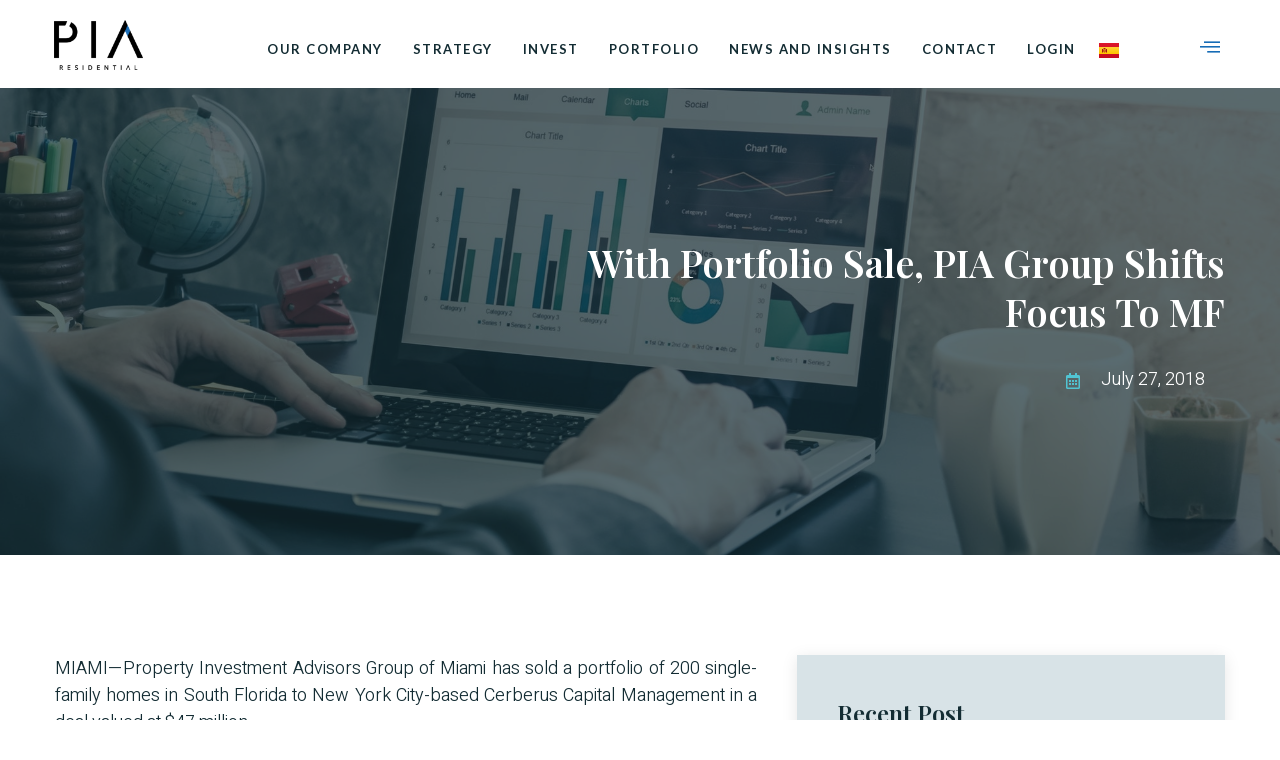

--- FILE ---
content_type: text/html; charset=UTF-8
request_url: https://piaresidential.com/with-portfolio-sale-pia-group-shifts-focus-to-mf/
body_size: 17588
content:
<!DOCTYPE html>
<html lang="en-US">
<head>
	<meta charset="UTF-8" />
	<meta name="viewport" content="width=device-width, initial-scale=1" />
	<link rel="profile" href="http://gmpg.org/xfn/11" />
	<link rel="pingback" href="https://piaresidential.com/xmlrpc.php" />
	<title>With Portfolio Sale, PIA Group Shifts Focus To MF &#8211; Pia Residential</title>
<meta name='robots' content='max-image-preview:large' />
<link rel="alternate" href="https://piaresidential.com/with-portfolio-sale-pia-group-shifts-focus-to-mf/" hreflang="en" />
<link rel="alternate" href="https://piaresidential.com/es/con-la-venta-del-portafolio-el-grupo-pia-cambia-su-enfoque-a-propiedades-multifamiliares-mf/" hreflang="es" />
<link rel='dns-prefetch' href='//www.googletagmanager.com' />
<link rel="alternate" type="application/rss+xml" title="Pia Residential &raquo; Feed" href="https://piaresidential.com/feed/" />
<link rel="alternate" type="application/rss+xml" title="Pia Residential &raquo; Comments Feed" href="https://piaresidential.com/comments/feed/" />
<link rel="alternate" type="application/rss+xml" title="Pia Residential &raquo; With Portfolio Sale, PIA Group Shifts Focus To MF Comments Feed" href="https://piaresidential.com/with-portfolio-sale-pia-group-shifts-focus-to-mf/feed/" />
<link rel="alternate" title="oEmbed (JSON)" type="application/json+oembed" href="https://piaresidential.com/wp-json/oembed/1.0/embed?url=https%3A%2F%2Fpiaresidential.com%2Fwith-portfolio-sale-pia-group-shifts-focus-to-mf%2F" />
<link rel="alternate" title="oEmbed (XML)" type="text/xml+oembed" href="https://piaresidential.com/wp-json/oembed/1.0/embed?url=https%3A%2F%2Fpiaresidential.com%2Fwith-portfolio-sale-pia-group-shifts-focus-to-mf%2F&#038;format=xml" />
<style id='wp-img-auto-sizes-contain-inline-css'>
img:is([sizes=auto i],[sizes^="auto," i]){contain-intrinsic-size:3000px 1500px}
/*# sourceURL=wp-img-auto-sizes-contain-inline-css */
</style>
<link rel='stylesheet' id='hfe-widgets-style-css' href='https://piaresidential.com/wp-content/plugins/header-footer-elementor/inc/widgets-css/frontend.css?ver=1.6.45' media='all' />
<link rel='stylesheet' id='sby_styles-css' href='https://piaresidential.com/wp-content/plugins/youtube-feed-pro/css/sb-youtube.min.css?ver=2.4.1' media='all' />
<link rel='stylesheet' id='jkit-elements-main-css' href='https://piaresidential.com/wp-content/plugins/jeg-elementor-kit/assets/css/elements/main.css?ver=2.6.9' media='all' />
<style id='wp-emoji-styles-inline-css'>

	img.wp-smiley, img.emoji {
		display: inline !important;
		border: none !important;
		box-shadow: none !important;
		height: 1em !important;
		width: 1em !important;
		margin: 0 0.07em !important;
		vertical-align: -0.1em !important;
		background: none !important;
		padding: 0 !important;
	}
/*# sourceURL=wp-emoji-styles-inline-css */
</style>
<link rel='stylesheet' id='wp-block-library-css' href='https://piaresidential.com/wp-includes/css/dist/block-library/style.min.css?ver=6.9' media='all' />
<style id='global-styles-inline-css'>
:root{--wp--preset--aspect-ratio--square: 1;--wp--preset--aspect-ratio--4-3: 4/3;--wp--preset--aspect-ratio--3-4: 3/4;--wp--preset--aspect-ratio--3-2: 3/2;--wp--preset--aspect-ratio--2-3: 2/3;--wp--preset--aspect-ratio--16-9: 16/9;--wp--preset--aspect-ratio--9-16: 9/16;--wp--preset--color--black: #000000;--wp--preset--color--cyan-bluish-gray: #abb8c3;--wp--preset--color--white: #ffffff;--wp--preset--color--pale-pink: #f78da7;--wp--preset--color--vivid-red: #cf2e2e;--wp--preset--color--luminous-vivid-orange: #ff6900;--wp--preset--color--luminous-vivid-amber: #fcb900;--wp--preset--color--light-green-cyan: #7bdcb5;--wp--preset--color--vivid-green-cyan: #00d084;--wp--preset--color--pale-cyan-blue: #8ed1fc;--wp--preset--color--vivid-cyan-blue: #0693e3;--wp--preset--color--vivid-purple: #9b51e0;--wp--preset--gradient--vivid-cyan-blue-to-vivid-purple: linear-gradient(135deg,rgb(6,147,227) 0%,rgb(155,81,224) 100%);--wp--preset--gradient--light-green-cyan-to-vivid-green-cyan: linear-gradient(135deg,rgb(122,220,180) 0%,rgb(0,208,130) 100%);--wp--preset--gradient--luminous-vivid-amber-to-luminous-vivid-orange: linear-gradient(135deg,rgb(252,185,0) 0%,rgb(255,105,0) 100%);--wp--preset--gradient--luminous-vivid-orange-to-vivid-red: linear-gradient(135deg,rgb(255,105,0) 0%,rgb(207,46,46) 100%);--wp--preset--gradient--very-light-gray-to-cyan-bluish-gray: linear-gradient(135deg,rgb(238,238,238) 0%,rgb(169,184,195) 100%);--wp--preset--gradient--cool-to-warm-spectrum: linear-gradient(135deg,rgb(74,234,220) 0%,rgb(151,120,209) 20%,rgb(207,42,186) 40%,rgb(238,44,130) 60%,rgb(251,105,98) 80%,rgb(254,248,76) 100%);--wp--preset--gradient--blush-light-purple: linear-gradient(135deg,rgb(255,206,236) 0%,rgb(152,150,240) 100%);--wp--preset--gradient--blush-bordeaux: linear-gradient(135deg,rgb(254,205,165) 0%,rgb(254,45,45) 50%,rgb(107,0,62) 100%);--wp--preset--gradient--luminous-dusk: linear-gradient(135deg,rgb(255,203,112) 0%,rgb(199,81,192) 50%,rgb(65,88,208) 100%);--wp--preset--gradient--pale-ocean: linear-gradient(135deg,rgb(255,245,203) 0%,rgb(182,227,212) 50%,rgb(51,167,181) 100%);--wp--preset--gradient--electric-grass: linear-gradient(135deg,rgb(202,248,128) 0%,rgb(113,206,126) 100%);--wp--preset--gradient--midnight: linear-gradient(135deg,rgb(2,3,129) 0%,rgb(40,116,252) 100%);--wp--preset--font-size--small: 13px;--wp--preset--font-size--medium: 20px;--wp--preset--font-size--large: 36px;--wp--preset--font-size--x-large: 42px;--wp--preset--spacing--20: 0.44rem;--wp--preset--spacing--30: 0.67rem;--wp--preset--spacing--40: 1rem;--wp--preset--spacing--50: 1.5rem;--wp--preset--spacing--60: 2.25rem;--wp--preset--spacing--70: 3.38rem;--wp--preset--spacing--80: 5.06rem;--wp--preset--shadow--natural: 6px 6px 9px rgba(0, 0, 0, 0.2);--wp--preset--shadow--deep: 12px 12px 50px rgba(0, 0, 0, 0.4);--wp--preset--shadow--sharp: 6px 6px 0px rgba(0, 0, 0, 0.2);--wp--preset--shadow--outlined: 6px 6px 0px -3px rgb(255, 255, 255), 6px 6px rgb(0, 0, 0);--wp--preset--shadow--crisp: 6px 6px 0px rgb(0, 0, 0);}:where(.is-layout-flex){gap: 0.5em;}:where(.is-layout-grid){gap: 0.5em;}body .is-layout-flex{display: flex;}.is-layout-flex{flex-wrap: wrap;align-items: center;}.is-layout-flex > :is(*, div){margin: 0;}body .is-layout-grid{display: grid;}.is-layout-grid > :is(*, div){margin: 0;}:where(.wp-block-columns.is-layout-flex){gap: 2em;}:where(.wp-block-columns.is-layout-grid){gap: 2em;}:where(.wp-block-post-template.is-layout-flex){gap: 1.25em;}:where(.wp-block-post-template.is-layout-grid){gap: 1.25em;}.has-black-color{color: var(--wp--preset--color--black) !important;}.has-cyan-bluish-gray-color{color: var(--wp--preset--color--cyan-bluish-gray) !important;}.has-white-color{color: var(--wp--preset--color--white) !important;}.has-pale-pink-color{color: var(--wp--preset--color--pale-pink) !important;}.has-vivid-red-color{color: var(--wp--preset--color--vivid-red) !important;}.has-luminous-vivid-orange-color{color: var(--wp--preset--color--luminous-vivid-orange) !important;}.has-luminous-vivid-amber-color{color: var(--wp--preset--color--luminous-vivid-amber) !important;}.has-light-green-cyan-color{color: var(--wp--preset--color--light-green-cyan) !important;}.has-vivid-green-cyan-color{color: var(--wp--preset--color--vivid-green-cyan) !important;}.has-pale-cyan-blue-color{color: var(--wp--preset--color--pale-cyan-blue) !important;}.has-vivid-cyan-blue-color{color: var(--wp--preset--color--vivid-cyan-blue) !important;}.has-vivid-purple-color{color: var(--wp--preset--color--vivid-purple) !important;}.has-black-background-color{background-color: var(--wp--preset--color--black) !important;}.has-cyan-bluish-gray-background-color{background-color: var(--wp--preset--color--cyan-bluish-gray) !important;}.has-white-background-color{background-color: var(--wp--preset--color--white) !important;}.has-pale-pink-background-color{background-color: var(--wp--preset--color--pale-pink) !important;}.has-vivid-red-background-color{background-color: var(--wp--preset--color--vivid-red) !important;}.has-luminous-vivid-orange-background-color{background-color: var(--wp--preset--color--luminous-vivid-orange) !important;}.has-luminous-vivid-amber-background-color{background-color: var(--wp--preset--color--luminous-vivid-amber) !important;}.has-light-green-cyan-background-color{background-color: var(--wp--preset--color--light-green-cyan) !important;}.has-vivid-green-cyan-background-color{background-color: var(--wp--preset--color--vivid-green-cyan) !important;}.has-pale-cyan-blue-background-color{background-color: var(--wp--preset--color--pale-cyan-blue) !important;}.has-vivid-cyan-blue-background-color{background-color: var(--wp--preset--color--vivid-cyan-blue) !important;}.has-vivid-purple-background-color{background-color: var(--wp--preset--color--vivid-purple) !important;}.has-black-border-color{border-color: var(--wp--preset--color--black) !important;}.has-cyan-bluish-gray-border-color{border-color: var(--wp--preset--color--cyan-bluish-gray) !important;}.has-white-border-color{border-color: var(--wp--preset--color--white) !important;}.has-pale-pink-border-color{border-color: var(--wp--preset--color--pale-pink) !important;}.has-vivid-red-border-color{border-color: var(--wp--preset--color--vivid-red) !important;}.has-luminous-vivid-orange-border-color{border-color: var(--wp--preset--color--luminous-vivid-orange) !important;}.has-luminous-vivid-amber-border-color{border-color: var(--wp--preset--color--luminous-vivid-amber) !important;}.has-light-green-cyan-border-color{border-color: var(--wp--preset--color--light-green-cyan) !important;}.has-vivid-green-cyan-border-color{border-color: var(--wp--preset--color--vivid-green-cyan) !important;}.has-pale-cyan-blue-border-color{border-color: var(--wp--preset--color--pale-cyan-blue) !important;}.has-vivid-cyan-blue-border-color{border-color: var(--wp--preset--color--vivid-cyan-blue) !important;}.has-vivid-purple-border-color{border-color: var(--wp--preset--color--vivid-purple) !important;}.has-vivid-cyan-blue-to-vivid-purple-gradient-background{background: var(--wp--preset--gradient--vivid-cyan-blue-to-vivid-purple) !important;}.has-light-green-cyan-to-vivid-green-cyan-gradient-background{background: var(--wp--preset--gradient--light-green-cyan-to-vivid-green-cyan) !important;}.has-luminous-vivid-amber-to-luminous-vivid-orange-gradient-background{background: var(--wp--preset--gradient--luminous-vivid-amber-to-luminous-vivid-orange) !important;}.has-luminous-vivid-orange-to-vivid-red-gradient-background{background: var(--wp--preset--gradient--luminous-vivid-orange-to-vivid-red) !important;}.has-very-light-gray-to-cyan-bluish-gray-gradient-background{background: var(--wp--preset--gradient--very-light-gray-to-cyan-bluish-gray) !important;}.has-cool-to-warm-spectrum-gradient-background{background: var(--wp--preset--gradient--cool-to-warm-spectrum) !important;}.has-blush-light-purple-gradient-background{background: var(--wp--preset--gradient--blush-light-purple) !important;}.has-blush-bordeaux-gradient-background{background: var(--wp--preset--gradient--blush-bordeaux) !important;}.has-luminous-dusk-gradient-background{background: var(--wp--preset--gradient--luminous-dusk) !important;}.has-pale-ocean-gradient-background{background: var(--wp--preset--gradient--pale-ocean) !important;}.has-electric-grass-gradient-background{background: var(--wp--preset--gradient--electric-grass) !important;}.has-midnight-gradient-background{background: var(--wp--preset--gradient--midnight) !important;}.has-small-font-size{font-size: var(--wp--preset--font-size--small) !important;}.has-medium-font-size{font-size: var(--wp--preset--font-size--medium) !important;}.has-large-font-size{font-size: var(--wp--preset--font-size--large) !important;}.has-x-large-font-size{font-size: var(--wp--preset--font-size--x-large) !important;}
/*# sourceURL=global-styles-inline-css */
</style>

<style id='classic-theme-styles-inline-css'>
/*! This file is auto-generated */
.wp-block-button__link{color:#fff;background-color:#32373c;border-radius:9999px;box-shadow:none;text-decoration:none;padding:calc(.667em + 2px) calc(1.333em + 2px);font-size:1.125em}.wp-block-file__button{background:#32373c;color:#fff;text-decoration:none}
/*# sourceURL=/wp-includes/css/classic-themes.min.css */
</style>
<link rel='stylesheet' id='hfe-style-css' href='https://piaresidential.com/wp-content/plugins/header-footer-elementor/assets/css/header-footer-elementor.css?ver=1.6.45' media='all' />
<link rel='stylesheet' id='elementor-icons-css' href='https://piaresidential.com/wp-content/plugins/elementor/assets/lib/eicons/css/elementor-icons.min.css?ver=5.31.0' media='all' />
<link rel='stylesheet' id='elementor-frontend-css' href='https://piaresidential.com/wp-content/plugins/elementor/assets/css/frontend.min.css?ver=3.25.1' media='all' />
<link rel='stylesheet' id='swiper-css' href='https://piaresidential.com/wp-content/plugins/qi-addons-for-elementor/assets/plugins/swiper/8.4.5/swiper.min.css?ver=6.9' media='all' />
<link rel='stylesheet' id='e-swiper-css' href='https://piaresidential.com/wp-content/plugins/elementor/assets/css/conditionals/e-swiper.min.css?ver=3.25.1' media='all' />
<link rel='stylesheet' id='elementor-post-66-css' href='https://piaresidential.com/wp-content/uploads/elementor/css/post-66.css?ver=1730161562' media='all' />
<link rel='stylesheet' id='sby-styles-css' href='https://piaresidential.com/wp-content/plugins/youtube-feed-pro/css/sb-youtube.min.css?ver=2.4.1' media='all' />
<link rel='stylesheet' id='elementor-post-167-css' href='https://piaresidential.com/wp-content/uploads/elementor/css/post-167.css?ver=1730161564' media='all' />
<link rel='stylesheet' id='elementor-post-172-css' href='https://piaresidential.com/wp-content/uploads/elementor/css/post-172.css?ver=1730161564' media='all' />
<link rel='stylesheet' id='qi-addons-for-elementor-grid-style-css' href='https://piaresidential.com/wp-content/plugins/qi-addons-for-elementor/assets/css/grid.min.css?ver=1.8.1' media='all' />
<link rel='stylesheet' id='qi-addons-for-elementor-helper-parts-style-css' href='https://piaresidential.com/wp-content/plugins/qi-addons-for-elementor/assets/css/helper-parts.min.css?ver=1.8.1' media='all' />
<link rel='stylesheet' id='qi-addons-for-elementor-style-css' href='https://piaresidential.com/wp-content/plugins/qi-addons-for-elementor/assets/css/main.min.css?ver=1.8.1' media='all' />
<link rel='stylesheet' id='cute-alert-css' href='https://piaresidential.com/wp-content/plugins/metform/public/assets/lib/cute-alert/style.css?ver=3.9.0' media='all' />
<link rel='stylesheet' id='text-editor-style-css' href='https://piaresidential.com/wp-content/plugins/metform/public/assets/css/text-editor.css?ver=3.9.0' media='all' />
<link rel='stylesheet' id='hello-elementor-css' href='https://piaresidential.com/wp-content/themes/hello-elementor/style.min.css?ver=3.0.0' media='all' />
<link rel='stylesheet' id='hello-elementor-theme-style-css' href='https://piaresidential.com/wp-content/themes/hello-elementor/theme.min.css?ver=3.0.0' media='all' />
<link rel='stylesheet' id='hello-elementor-header-footer-css' href='https://piaresidential.com/wp-content/themes/hello-elementor/header-footer.min.css?ver=3.0.0' media='all' />
<link rel='stylesheet' id='dflip-style-css' href='https://piaresidential.com/wp-content/plugins/3d-flipbook-dflip-lite/assets/css/dflip.min.css?ver=2.3.42' media='all' />
<link rel='stylesheet' id='widget-heading-css' href='https://piaresidential.com/wp-content/plugins/elementor/assets/css/widget-heading.min.css?ver=3.25.1' media='all' />
<link rel='stylesheet' id='widget-image-css' href='https://piaresidential.com/wp-content/plugins/elementor/assets/css/widget-image.min.css?ver=3.25.1' media='all' />
<link rel='stylesheet' id='elementor-post-684-css' href='https://piaresidential.com/wp-content/uploads/elementor/css/post-684.css?ver=1730172271' media='all' />
<link rel='stylesheet' id='font-awesome-5-all-css' href='https://piaresidential.com/wp-content/plugins/elementor/assets/lib/font-awesome/css/all.min.css?ver=3.25.1' media='all' />
<link rel='stylesheet' id='font-awesome-4-shim-css' href='https://piaresidential.com/wp-content/plugins/elementor/assets/lib/font-awesome/css/v4-shims.min.css?ver=3.25.1' media='all' />
<link rel='stylesheet' id='dashicons-css' href='https://piaresidential.com/wp-includes/css/dashicons.min.css?ver=6.9' media='all' />
<link rel='stylesheet' id='hfe-icons-list-css' href='https://piaresidential.com/wp-content/plugins/elementor/assets/css/widget-icon-list.min.css?ver=3.24.3' media='all' />
<link rel='stylesheet' id='hfe-social-icons-css' href='https://piaresidential.com/wp-content/plugins/elementor/assets/css/widget-social-icons.min.css?ver=3.24.0' media='all' />
<link rel='stylesheet' id='hfe-social-share-icons-brands-css' href='https://piaresidential.com/wp-content/plugins/elementor/assets/lib/font-awesome/css/brands.css?ver=5.15.3' media='all' />
<link rel='stylesheet' id='hfe-social-share-icons-fontawesome-css' href='https://piaresidential.com/wp-content/plugins/elementor/assets/lib/font-awesome/css/fontawesome.css?ver=5.15.3' media='all' />
<link rel='stylesheet' id='hfe-nav-menu-icons-css' href='https://piaresidential.com/wp-content/plugins/elementor/assets/lib/font-awesome/css/solid.css?ver=5.15.3' media='all' />
<link rel='stylesheet' id='hfe-widget-blockquote-css' href='https://piaresidential.com/wp-content/plugins/elementor-pro/assets/css/widget-blockquote.min.css?ver=3.25.0' media='all' />
<link rel='stylesheet' id='eael-general-css' href='https://piaresidential.com/wp-content/plugins/essential-addons-for-elementor-lite/assets/front-end/css/view/general.min.css?ver=6.0.8' media='all' />
<link rel='stylesheet' id='google-fonts-1-css' href='https://fonts.googleapis.com/css?family=Playfair+Display%3A100%2C100italic%2C200%2C200italic%2C300%2C300italic%2C400%2C400italic%2C500%2C500italic%2C600%2C600italic%2C700%2C700italic%2C800%2C800italic%2C900%2C900italic%7CHeebo%3A100%2C100italic%2C200%2C200italic%2C300%2C300italic%2C400%2C400italic%2C500%2C500italic%2C600%2C600italic%2C700%2C700italic%2C800%2C800italic%2C900%2C900italic%7CLato%3A100%2C100italic%2C200%2C200italic%2C300%2C300italic%2C400%2C400italic%2C500%2C500italic%2C600%2C600italic%2C700%2C700italic%2C800%2C800italic%2C900%2C900italic&#038;display=swap&#038;ver=6.9' media='all' />
<link rel='stylesheet' id='elementor-icons-shared-0-css' href='https://piaresidential.com/wp-content/plugins/elementor/assets/lib/font-awesome/css/fontawesome.min.css?ver=5.15.3' media='all' />
<link rel='stylesheet' id='elementor-icons-fa-solid-css' href='https://piaresidential.com/wp-content/plugins/elementor/assets/lib/font-awesome/css/solid.min.css?ver=5.15.3' media='all' />
<link rel='stylesheet' id='elementor-icons-jkiticon-css' href='https://piaresidential.com/wp-content/plugins/jeg-elementor-kit/assets/fonts/jkiticon/jkiticon.css?ver=2.6.9' media='all' />
<link rel='stylesheet' id='elementor-icons-fa-brands-css' href='https://piaresidential.com/wp-content/plugins/elementor/assets/lib/font-awesome/css/brands.min.css?ver=5.15.3' media='all' />
<link rel='stylesheet' id='elementor-icons-fa-regular-css' href='https://piaresidential.com/wp-content/plugins/elementor/assets/lib/font-awesome/css/regular.min.css?ver=5.15.3' media='all' />
<link rel="preconnect" href="https://fonts.gstatic.com/" crossorigin><script src="https://piaresidential.com/wp-includes/js/jquery/jquery.min.js?ver=3.7.1" id="jquery-core-js"></script>
<script src="https://piaresidential.com/wp-includes/js/jquery/jquery-migrate.min.js?ver=3.4.1" id="jquery-migrate-js"></script>
<script src="https://piaresidential.com/wp-content/plugins/elementor/assets/lib/font-awesome/js/v4-shims.min.js?ver=3.25.1" id="font-awesome-4-shim-js"></script>

<!-- Google tag (gtag.js) snippet added by Site Kit -->
<!-- Google Analytics snippet added by Site Kit -->
<script src="https://www.googletagmanager.com/gtag/js?id=GT-KTRRLBV" id="google_gtagjs-js" async></script>
<script id="google_gtagjs-js-after">
window.dataLayer = window.dataLayer || [];function gtag(){dataLayer.push(arguments);}
gtag("set","linker",{"domains":["piaresidential.com"]});
gtag("js", new Date());
gtag("set", "developer_id.dZTNiMT", true);
gtag("config", "GT-KTRRLBV");
//# sourceURL=google_gtagjs-js-after
</script>
<link rel="https://api.w.org/" href="https://piaresidential.com/wp-json/" /><link rel="alternate" title="JSON" type="application/json" href="https://piaresidential.com/wp-json/wp/v2/posts/2064" /><link rel="EditURI" type="application/rsd+xml" title="RSD" href="https://piaresidential.com/xmlrpc.php?rsd" />
<meta name="generator" content="WordPress 6.9" />
<link rel="canonical" href="https://piaresidential.com/with-portfolio-sale-pia-group-shifts-focus-to-mf/" />
<link rel='shortlink' href='https://piaresidential.com/?p=2064' />
<meta name="generator" content="Site Kit by Google 1.171.0" /><meta name="facebook-domain-verification" content="fwrw2jwlmpxvg2l5fs1ylvj22nikgs" /><!-- Linkedin Insight Base Code --!><script type='text/javascript'>_linkedin_partner_id = '5569266';window._linkedin_data_partner_ids = window._linkedin_data_partner_ids || [];window._linkedin_data_partner_ids.push(_linkedin_partner_id);</script><script type='text/javascript'>(function(){var s = document.getElementsByTagName('script')[0];var b = document.createElement('script');b.type = 'text/javascript';b.async = true;b.src = 'https://snap.licdn.com/li.lms-analytics/insight.min.js';s.parentNode.insertBefore(b, s);})();</script><noscript><img height='1' width='1' style='display:none;' alt='' src='https://dc.ads.linkedin.com/collect/?pid=5569266&fmt=gif' /></noscript><!-- End Linkedin Insight Base Code --!>
<meta name="generator" content="Elementor 3.25.1; features: additional_custom_breakpoints, e_optimized_control_loading; settings: css_print_method-external, google_font-enabled, font_display-swap">

<!-- Meta Pixel Code -->
<script type='text/javascript'>
!function(f,b,e,v,n,t,s){if(f.fbq)return;n=f.fbq=function(){n.callMethod?
n.callMethod.apply(n,arguments):n.queue.push(arguments)};if(!f._fbq)f._fbq=n;
n.push=n;n.loaded=!0;n.version='2.0';n.queue=[];t=b.createElement(e);t.async=!0;
t.src=v;s=b.getElementsByTagName(e)[0];s.parentNode.insertBefore(t,s)}(window,
document,'script','https://connect.facebook.net/en_US/fbevents.js?v=next');
</script>
<!-- End Meta Pixel Code -->

      <script type='text/javascript'>
        var url = window.location.origin + '?ob=open-bridge';
        fbq('set', 'openbridge', '757809825151845', url);
      </script>
    <script type='text/javascript'>fbq('init', '757809825151845', {}, {
    "agent": "wordpress-6.9-4.0.1"
})</script><script type='text/javascript'>
    fbq('track', 'PageView', []);
  </script>
<!-- Meta Pixel Code -->
<noscript>
<img height="1" width="1" style="display:none" alt="fbpx"
src="https://www.facebook.com/tr?id=757809825151845&ev=PageView&noscript=1" />
</noscript>
<!-- End Meta Pixel Code -->
			<style>
				.e-con.e-parent:nth-of-type(n+4):not(.e-lazyloaded):not(.e-no-lazyload),
				.e-con.e-parent:nth-of-type(n+4):not(.e-lazyloaded):not(.e-no-lazyload) * {
					background-image: none !important;
				}
				@media screen and (max-height: 1024px) {
					.e-con.e-parent:nth-of-type(n+3):not(.e-lazyloaded):not(.e-no-lazyload),
					.e-con.e-parent:nth-of-type(n+3):not(.e-lazyloaded):not(.e-no-lazyload) * {
						background-image: none !important;
					}
				}
				@media screen and (max-height: 640px) {
					.e-con.e-parent:nth-of-type(n+2):not(.e-lazyloaded):not(.e-no-lazyload),
					.e-con.e-parent:nth-of-type(n+2):not(.e-lazyloaded):not(.e-no-lazyload) * {
						background-image: none !important;
					}
				}
			</style>
			<link rel="icon" href="https://piaresidential.com/wp-content/uploads/2023/05/cropped-pia-favicon-32x32.png" sizes="32x32" />
<link rel="icon" href="https://piaresidential.com/wp-content/uploads/2023/05/cropped-pia-favicon-192x192.png" sizes="192x192" />
<link rel="apple-touch-icon" href="https://piaresidential.com/wp-content/uploads/2023/05/cropped-pia-favicon-180x180.png" />
<meta name="msapplication-TileImage" content="https://piaresidential.com/wp-content/uploads/2023/05/cropped-pia-favicon-270x270.png" />
<link rel='stylesheet' id='jeg-dynamic-style-css' href='https://piaresidential.com/wp-content/plugins/jeg-elementor-kit/lib/jeg-framework/assets/css/jeg-dynamic-styles.css?ver=1.3.0' media='all' />
<link rel='stylesheet' id='cpel-language-switcher-css' href='https://piaresidential.com/wp-content/plugins/connect-polylang-elementor/assets/css/language-switcher.min.css?ver=2.4.5' media='all' />
<link rel='stylesheet' id='elementor-post-108-css' href='https://piaresidential.com/wp-content/uploads/elementor/css/post-108.css?ver=1730161564' media='all' />
<link rel='stylesheet' id='widget-spacer-css' href='https://piaresidential.com/wp-content/plugins/elementor/assets/css/widget-spacer.min.css?ver=3.25.1' media='all' />
<link rel='stylesheet' id='widget-icon-list-css' href='https://piaresidential.com/wp-content/plugins/elementor/assets/css/widget-icon-list.min.css?ver=3.25.1' media='all' />
<link rel='stylesheet' id='e-animation-shrink-css' href='https://piaresidential.com/wp-content/plugins/elementor/assets/lib/animations/styles/e-animation-shrink.min.css?ver=3.25.1' media='all' />
<link rel='stylesheet' id='widget-social-icons-css' href='https://piaresidential.com/wp-content/plugins/elementor/assets/css/widget-social-icons.min.css?ver=3.25.1' media='all' />
<link rel='stylesheet' id='e-apple-webkit-css' href='https://piaresidential.com/wp-content/plugins/elementor/assets/css/conditionals/apple-webkit.min.css?ver=3.25.1' media='all' />
<link rel='stylesheet' id='widget-text-editor-css' href='https://piaresidential.com/wp-content/plugins/elementor/assets/css/widget-text-editor.min.css?ver=3.25.1' media='all' />
<link rel='stylesheet' id='widget-icon-box-css' href='https://piaresidential.com/wp-content/plugins/elementor/assets/css/widget-icon-box.min.css?ver=3.25.1' media='all' />
<link rel='stylesheet' id='e-animation-float-css' href='https://piaresidential.com/wp-content/plugins/elementor/assets/lib/animations/styles/e-animation-float.min.css?ver=3.25.1' media='all' />
</head>

<body class="wp-singular post-template-default single single-post postid-2064 single-format-standard wp-custom-logo wp-theme-hello-elementor ehf-header ehf-footer ehf-template-hello-elementor ehf-stylesheet-hello-elementor qodef-qi--no-touch qi-addons-for-elementor-1.8.1 jkit-color-scheme elementor-default elementor-kit-66 elementor-page-684">
<div id="page" class="hfeed site">

		<header id="masthead" itemscope="itemscope" itemtype="https://schema.org/WPHeader">
			<p class="main-title bhf-hidden" itemprop="headline"><a href="https://piaresidential.com" title="Pia Residential" rel="home">Pia Residential</a></p>
					<div data-elementor-type="wp-post" data-elementor-id="167" class="elementor elementor-167" data-elementor-post-type="elementor-hf">
						<section class="elementor-section elementor-top-section elementor-element elementor-element-3b40b4c5 elementor-section-full_width elementor-section-height-default elementor-section-height-default" data-id="3b40b4c5" data-element_type="section">
						<div class="elementor-container elementor-column-gap-no">
					<div class="elementor-column elementor-col-33 elementor-top-column elementor-element elementor-element-3e20ca9c" data-id="3e20ca9c" data-element_type="column" data-settings="{&quot;background_background&quot;:&quot;classic&quot;}">
			<div class="elementor-widget-wrap elementor-element-populated">
						<div class="elementor-element elementor-element-c12835c elementor-widget-mobile__width-initial elementor-widget elementor-widget-site-logo" data-id="c12835c" data-element_type="widget" data-settings="{&quot;width&quot;:{&quot;unit&quot;:&quot;%&quot;,&quot;size&quot;:45,&quot;sizes&quot;:[]},&quot;space&quot;:{&quot;unit&quot;:&quot;%&quot;,&quot;size&quot;:45,&quot;sizes&quot;:[]},&quot;width_mobile&quot;:{&quot;unit&quot;:&quot;%&quot;,&quot;size&quot;:100,&quot;sizes&quot;:[]},&quot;space_mobile&quot;:{&quot;unit&quot;:&quot;%&quot;,&quot;size&quot;:100,&quot;sizes&quot;:[]},&quot;align&quot;:&quot;center&quot;,&quot;width_tablet&quot;:{&quot;unit&quot;:&quot;%&quot;,&quot;size&quot;:&quot;&quot;,&quot;sizes&quot;:[]},&quot;space_tablet&quot;:{&quot;unit&quot;:&quot;%&quot;,&quot;size&quot;:&quot;&quot;,&quot;sizes&quot;:[]},&quot;image_border_radius&quot;:{&quot;unit&quot;:&quot;px&quot;,&quot;top&quot;:&quot;&quot;,&quot;right&quot;:&quot;&quot;,&quot;bottom&quot;:&quot;&quot;,&quot;left&quot;:&quot;&quot;,&quot;isLinked&quot;:true},&quot;image_border_radius_tablet&quot;:{&quot;unit&quot;:&quot;px&quot;,&quot;top&quot;:&quot;&quot;,&quot;right&quot;:&quot;&quot;,&quot;bottom&quot;:&quot;&quot;,&quot;left&quot;:&quot;&quot;,&quot;isLinked&quot;:true},&quot;image_border_radius_mobile&quot;:{&quot;unit&quot;:&quot;px&quot;,&quot;top&quot;:&quot;&quot;,&quot;right&quot;:&quot;&quot;,&quot;bottom&quot;:&quot;&quot;,&quot;left&quot;:&quot;&quot;,&quot;isLinked&quot;:true},&quot;caption_padding&quot;:{&quot;unit&quot;:&quot;px&quot;,&quot;top&quot;:&quot;&quot;,&quot;right&quot;:&quot;&quot;,&quot;bottom&quot;:&quot;&quot;,&quot;left&quot;:&quot;&quot;,&quot;isLinked&quot;:true},&quot;caption_padding_tablet&quot;:{&quot;unit&quot;:&quot;px&quot;,&quot;top&quot;:&quot;&quot;,&quot;right&quot;:&quot;&quot;,&quot;bottom&quot;:&quot;&quot;,&quot;left&quot;:&quot;&quot;,&quot;isLinked&quot;:true},&quot;caption_padding_mobile&quot;:{&quot;unit&quot;:&quot;px&quot;,&quot;top&quot;:&quot;&quot;,&quot;right&quot;:&quot;&quot;,&quot;bottom&quot;:&quot;&quot;,&quot;left&quot;:&quot;&quot;,&quot;isLinked&quot;:true},&quot;caption_space&quot;:{&quot;unit&quot;:&quot;px&quot;,&quot;size&quot;:0,&quot;sizes&quot;:[]},&quot;caption_space_tablet&quot;:{&quot;unit&quot;:&quot;px&quot;,&quot;size&quot;:&quot;&quot;,&quot;sizes&quot;:[]},&quot;caption_space_mobile&quot;:{&quot;unit&quot;:&quot;px&quot;,&quot;size&quot;:&quot;&quot;,&quot;sizes&quot;:[]}}" data-widget_type="site-logo.default">
				<div class="elementor-widget-container">
					<div class="hfe-site-logo">
													<a data-elementor-open-lightbox=""  class='elementor-clickable' href="https://piaresidential.com">
							<div class="hfe-site-logo-set">           
				<div class="hfe-site-logo-container">
									<img class="hfe-site-logo-img elementor-animation-"  src="https://piaresidential.com/wp-content/uploads/2023/03/logo-black-300x170.png" alt="default-logo"/>
				</div>
			</div>
							</a>
						</div>  
					</div>
				</div>
					</div>
		</div>
				<div class="elementor-column elementor-col-33 elementor-top-column elementor-element elementor-element-51762de" data-id="51762de" data-element_type="column">
			<div class="elementor-widget-wrap elementor-element-populated">
						<div class="elementor-element elementor-element-3f9d3e8 elementor-widget__width-auto elementor-widget-mobile__width-initial elementor-hidden-desktop cpel-switcher--layout-horizontal elementor-widget elementor-widget-polylang-language-switcher" data-id="3f9d3e8" data-element_type="widget" data-widget_type="polylang-language-switcher.default">
				<div class="elementor-widget-container">
			<nav class="cpel-switcher__nav"><ul class="cpel-switcher__list"><li class="cpel-switcher__lang"><a lang="es-MX" hreflang="es-MX" href="https://piaresidential.com/es/con-la-venta-del-portafolio-el-grupo-pia-cambia-su-enfoque-a-propiedades-multifamiliares-mf/"><span class="cpel-switcher__code">ES</span></a></li></ul></nav>		</div>
				</div>
				<div class="elementor-element elementor-element-b1a5ee3 elementor-widget__width-initial elementor-widget-mobile__width-auto elementor-widget elementor-widget-jkit_nav_menu" data-id="b1a5ee3" data-element_type="widget" data-widget_type="jkit_nav_menu.default">
				<div class="elementor-widget-container">
			<div  class="jeg-elementor-kit jkit-nav-menu break-point-tablet submenu-click-title jeg_module_2064__6980b57a4c418"  data-item-indicator="&lt;i aria-hidden=&quot;true&quot; class=&quot;fas fa-angle-down&quot;&gt;&lt;/i&gt;"><button aria-label="open-menu" class="jkit-hamburger-menu"><i aria-hidden="true" class="fas fa-bars"></i></button>
        <div class="jkit-menu-wrapper"><div class="jkit-menu-container"><ul id="menu-main-menu-2" class="jkit-menu jkit-menu-direction-flex jkit-submenu-position-top"><li id="menu-item-390" class="menu-item menu-item-type-post_type menu-item-object-page menu-item-390"><a href="https://piaresidential.com/our-company/">Our Company</a></li>
<li id="menu-item-389" class="menu-item menu-item-type-post_type menu-item-object-page menu-item-389"><a href="https://piaresidential.com/strategy/">Strategy</a></li>
<li id="menu-item-385" class="menu-item menu-item-type-post_type menu-item-object-page menu-item-385"><a href="https://piaresidential.com/invest/">Invest</a></li>
<li id="menu-item-388" class="menu-item menu-item-type-post_type menu-item-object-page menu-item-388"><a href="https://piaresidential.com/portfolio/">Portfolio</a></li>
<li id="menu-item-387" class="menu-item menu-item-type-post_type menu-item-object-page menu-item-387"><a href="https://piaresidential.com/news-and-insights/">News and Insights</a></li>
<li id="menu-item-386" class="menu-item menu-item-type-post_type menu-item-object-page menu-item-386"><a href="https://piaresidential.com/contact/">Contact</a></li>
<li id="menu-item-2096" class="menu-item menu-item-type-custom menu-item-object-custom menu-item-2096"><a href="https://investorportal.piaresidential.com/login">login</a></li>
</ul></div>
            <div class="jkit-nav-identity-panel">
                <div class="jkit-nav-site-title"><a href="https://piaresidential.com" class="jkit-nav-logo" aria-label="Home Link"><img fetchpriority="high" width="800" height="453" src="https://piaresidential.com/wp-content/uploads/2023/03/logo-black-1024x580.png" class="attachment-large size-large" alt="" decoding="async" srcset="https://piaresidential.com/wp-content/uploads/2023/03/logo-black-1024x580.png 1024w, https://piaresidential.com/wp-content/uploads/2023/03/logo-black-300x170.png 300w, https://piaresidential.com/wp-content/uploads/2023/03/logo-black-768x435.png 768w, https://piaresidential.com/wp-content/uploads/2023/03/logo-black-1536x870.png 1536w, https://piaresidential.com/wp-content/uploads/2023/03/logo-black-2048x1160.png 2048w" sizes="(max-width: 800px) 100vw, 800px" /></a></div>
                <button aria-label="close-menu" class="jkit-close-menu"><i aria-hidden="true" class="fas fa-times"></i></button>
            </div>
        </div>
        <div class="jkit-overlay"></div></div>		</div>
				</div>
				<div class="elementor-element elementor-element-564ee9f elementor-widget__width-auto elementor-hidden-tablet elementor-hidden-mobile cpel-switcher--layout-horizontal cpel-switcher--aspect-ratio-43 elementor-widget elementor-widget-polylang-language-switcher" data-id="564ee9f" data-element_type="widget" data-widget_type="polylang-language-switcher.default">
				<div class="elementor-widget-container">
			<nav class="cpel-switcher__nav"><ul class="cpel-switcher__list"><li class="cpel-switcher__lang"><a lang="es-MX" hreflang="es-MX" href="https://piaresidential.com/es/con-la-venta-del-portafolio-el-grupo-pia-cambia-su-enfoque-a-propiedades-multifamiliares-mf/"><span class="cpel-switcher__flag cpel-switcher__flag--es"><img src="data:image/svg+xml;utf8,%3Csvg width='21' height='15' xmlns='http://www.w3.org/2000/svg'%3E%3Cdefs%3E%3ClinearGradient x1='50%' y1='0%' x2='50%' y2='100%' id='a'%3E%3Cstop stop-color='%23FFF' offset='0%'/%3E%3Cstop stop-color='%23F0F0F0' offset='100%'/%3E%3C/linearGradient%3E%3ClinearGradient x1='50%' y1='0%' x2='50%' y2='100%' id='b'%3E%3Cstop stop-color='%23DD172C' offset='0%'/%3E%3Cstop stop-color='%23C60B1F' offset='100%'/%3E%3C/linearGradient%3E%3ClinearGradient x1='50%' y1='0%' x2='50%' y2='100%' id='c'%3E%3Cstop stop-color='%23FFD133' offset='0%'/%3E%3Cstop stop-color='%23FFC500' offset='100%'/%3E%3C/linearGradient%3E%3C/defs%3E%3Cg fill='none' fill-rule='evenodd'%3E%3Cpath fill='url(%23a)' d='M0 0h21v15H0z'/%3E%3Cpath fill='url(%23b)' d='M0 0h21v4H0zm0 11h21v4H0z'/%3E%3Cpath fill='url(%23c)' d='M0 4h21v7H0z'/%3E%3Cpath fill='%23FFEDB1' d='M5.5 7h1v.5h-1z'/%3E%3Cpath d='M4.915 8.46c.025.295.291.54.585.54s.56-.246.585-.54L6.207 7H4.793l.122 1.46zm-.624-1.465a.456.456 0 01.465-.495h1.488a.45.45 0 01.465.495l-.126 1.506A1.104 1.104 0 015.5 9.5a1.104 1.104 0 01-1.083-.999L4.29 6.995z' fill='%23A41517' fill-rule='nonzero'/%3E%3Cpath fill='%23A41517' d='M4.5 7.5h2V8H6l-.5 1L5 8h-.5zM3 6h1v3.5H3zm4 0h1v3.5H7zm-2.5-.5c0-.276.214-.5.505-.5h.99c.279 0 .505.232.505.5v.248A.248.248 0 016.255 6h-1.51a.245.245 0 01-.245-.252V5.5z'/%3E%3C/g%3E%3C/svg%3E" alt="Español" /></span></a></li></ul></nav>		</div>
				</div>
					</div>
		</div>
				<div class="elementor-column elementor-col-33 elementor-top-column elementor-element elementor-element-7a2f50ed elementor-hidden-tablet elementor-hidden-phone" data-id="7a2f50ed" data-element_type="column">
			<div class="elementor-widget-wrap elementor-element-populated">
						<div class="elementor-element elementor-element-41645eb8 elementor-widget__width-auto elementor-widget elementor-widget-jkit_off_canvas" data-id="41645eb8" data-element_type="widget" data-widget_type="jkit_off_canvas.default">
				<div class="elementor-widget-container">
			<div  class="jeg-elementor-kit jkit-off-canvas jeg_module_2064_1_6980b57a66327" ><div class="toggle-wrapper"><a href="#" class="offcanvas-sidebar-button" aria-label="Off Canvas Button"><i aria-hidden="true" class="jki jki-burger-menu-light"></i></a></div>
		<div class="offcanvas-sidebar position-right">
			<div class="bg-overlay"></div>
			<div class="sidebar-widget">
				<div class="widget-container">
					<div class="widget-heading"><a href="#" class="offcanvas-close-button" aria-label="Off Canvas Button"><i aria-hidden="true" class="jki jki-times-solid"></i></a></div>
					<div class="widget-content"><style>.elementor-bc-flex-widget .elementor-108 .elementor-element.elementor-element-4df48ac.elementor-column .elementor-widget-wrap{align-items:flex-end;}.elementor-108 .elementor-element.elementor-element-4df48ac.elementor-column.elementor-element[data-element_type="column"] > .elementor-widget-wrap.elementor-element-populated{align-content:flex-end;align-items:flex-end;}.elementor-108 .elementor-element.elementor-element-4df48ac > .elementor-element-populated{margin:0px 50px 0px 50px;--e-column-margin-right:50px;--e-column-margin-left:50px;}.elementor-108 .elementor-element.elementor-element-6b6ca7b3{width:var( --container-widget-width, 90% );max-width:90%;--container-widget-width:90%;--container-widget-flex-grow:0;text-align:left;}.elementor-108 .elementor-element.elementor-element-6b6ca7b3 > .elementor-widget-container{margin:10px 0px 10px 0px;}.elementor-108 .elementor-element.elementor-element-6b6ca7b3 img{width:55%;}.elementor-108 .elementor-element.elementor-element-331a7399{--spacer-size:70px;}.elementor-108 .elementor-element.elementor-element-31c2051a > .elementor-widget-container{margin:0px 0px 10px 0px;}.elementor-108 .elementor-element.elementor-element-31c2051a .elementor-heading-title{font-family:var( --e-global-typography-accent-font-family ), Sans-serif;font-size:var( --e-global-typography-accent-font-size );font-weight:var( --e-global-typography-accent-font-weight );line-height:var( --e-global-typography-accent-line-height );}.elementor-108 .elementor-element.elementor-element-36202b91 .elementor-icon-list-items:not(.elementor-inline-items) .elementor-icon-list-item:not(:last-child){padding-bottom:calc(15px/2);}.elementor-108 .elementor-element.elementor-element-36202b91 .elementor-icon-list-items:not(.elementor-inline-items) .elementor-icon-list-item:not(:first-child){margin-top:calc(15px/2);}.elementor-108 .elementor-element.elementor-element-36202b91 .elementor-icon-list-items.elementor-inline-items .elementor-icon-list-item{margin-right:calc(15px/2);margin-left:calc(15px/2);}.elementor-108 .elementor-element.elementor-element-36202b91 .elementor-icon-list-items.elementor-inline-items{margin-right:calc(-15px/2);margin-left:calc(-15px/2);}body.rtl .elementor-108 .elementor-element.elementor-element-36202b91 .elementor-icon-list-items.elementor-inline-items .elementor-icon-list-item:after{left:calc(-15px/2);}body:not(.rtl) .elementor-108 .elementor-element.elementor-element-36202b91 .elementor-icon-list-items.elementor-inline-items .elementor-icon-list-item:after{right:calc(-15px/2);}.elementor-108 .elementor-element.elementor-element-36202b91 .elementor-icon-list-icon i{color:var( --e-global-color-primary );transition:color 0.3s;}.elementor-108 .elementor-element.elementor-element-36202b91 .elementor-icon-list-icon svg{fill:var( --e-global-color-primary );transition:fill 0.3s;}.elementor-108 .elementor-element.elementor-element-36202b91{--e-icon-list-icon-size:15px;--icon-vertical-offset:0px;}.elementor-108 .elementor-element.elementor-element-36202b91 .elementor-icon-list-icon{padding-right:10px;}.elementor-108 .elementor-element.elementor-element-36202b91 .elementor-icon-list-text{color:var( --e-global-color-7ae8ce7 );transition:color 0.3s;}.elementor-108 .elementor-element.elementor-element-4bbf912{--spacer-size:70px;}.elementor-108 .elementor-element.elementor-element-4a2a05b7{--grid-template-columns:repeat(0, auto);--icon-size:16px;--grid-column-gap:20px;--grid-row-gap:0px;}.elementor-108 .elementor-element.elementor-element-4a2a05b7 .elementor-widget-container{text-align:left;}.elementor-108 .elementor-element.elementor-element-4a2a05b7 .elementor-social-icon{background-color:var( --e-global-color-primary );--icon-padding:0.8em;}.elementor-108 .elementor-element.elementor-element-4a2a05b7 .elementor-social-icon i{color:var( --e-global-color-b64bbc0 );}.elementor-108 .elementor-element.elementor-element-4a2a05b7 .elementor-social-icon svg{fill:var( --e-global-color-b64bbc0 );}.elementor-108 .elementor-element.elementor-element-4a2a05b7 .elementor-social-icon:hover{background-color:#FFFFFF;}.elementor-108 .elementor-element.elementor-element-4a2a05b7 .elementor-social-icon:hover i{color:#184341;}.elementor-108 .elementor-element.elementor-element-4a2a05b7 .elementor-social-icon:hover svg{fill:#184341;}.elementor-108 .elementor-element.elementor-element-1e0380fd > .elementor-widget-container{margin:10px 0px 0px 0px;}.elementor-108 .elementor-element.elementor-element-1e0380fd{text-align:left;color:var( --e-global-color-7ae8ce7 );font-family:var( --e-global-typography-b006aea-font-family ), Sans-serif;font-size:var( --e-global-typography-b006aea-font-size );font-weight:var( --e-global-typography-b006aea-font-weight );line-height:var( --e-global-typography-b006aea-line-height );}@media(max-width:1024px){.elementor-108 .elementor-element.elementor-element-4df48ac > .elementor-element-populated{margin:0px 0px 0px 0px;--e-column-margin-right:0px;--e-column-margin-left:0px;padding:0px 0px 0px 0px;}.elementor-108 .elementor-element.elementor-element-31c2051a .elementor-heading-title{font-size:var( --e-global-typography-accent-font-size );line-height:var( --e-global-typography-accent-line-height );}.elementor-108 .elementor-element.elementor-element-1e0380fd{font-size:var( --e-global-typography-b006aea-font-size );line-height:var( --e-global-typography-b006aea-line-height );}}@media(max-width:767px){.elementor-108 .elementor-element.elementor-element-4df48ac{width:100%;}.elementor-108 .elementor-element.elementor-element-4df48ac > .elementor-element-populated{margin:0px 0px 50px 0px;--e-column-margin-right:0px;--e-column-margin-left:0px;}.elementor-108 .elementor-element.elementor-element-31c2051a .elementor-heading-title{font-size:var( --e-global-typography-accent-font-size );line-height:var( --e-global-typography-accent-line-height );}.elementor-108 .elementor-element.elementor-element-1e0380fd > .elementor-widget-container{margin:0px 0px 0px 0px;padding:0px 0px 0px 0px;}.elementor-108 .elementor-element.elementor-element-1e0380fd{text-align:center;font-size:var( --e-global-typography-b006aea-font-size );line-height:var( --e-global-typography-b006aea-line-height );}}@media(max-width:1024px) and (min-width:768px){.elementor-108 .elementor-element.elementor-element-4df48ac{width:50%;}}</style>		<div data-elementor-type="section" data-elementor-id="108" class="elementor elementor-108" data-elementor-post-type="elementor_library">
					<section class="elementor-section elementor-top-section elementor-element elementor-element-4645cd79 elementor-section-boxed elementor-section-height-default elementor-section-height-default" data-id="4645cd79" data-element_type="section">
						<div class="elementor-container elementor-column-gap-default">
					<div class="elementor-column elementor-col-100 elementor-top-column elementor-element elementor-element-4df48ac" data-id="4df48ac" data-element_type="column">
			<div class="elementor-widget-wrap elementor-element-populated">
						<div class="elementor-element elementor-element-6b6ca7b3 elementor-widget__width-initial elementor-widget elementor-widget-image" data-id="6b6ca7b3" data-element_type="widget" data-widget_type="image.default">
				<div class="elementor-widget-container">
													<img width="800" height="453" src="https://piaresidential.com/wp-content/uploads/2023/03/logo-black-1024x580.png" class="attachment-large size-large wp-image-225" alt="" decoding="async" srcset="https://piaresidential.com/wp-content/uploads/2023/03/logo-black-1024x580.png 1024w, https://piaresidential.com/wp-content/uploads/2023/03/logo-black-300x170.png 300w, https://piaresidential.com/wp-content/uploads/2023/03/logo-black-768x435.png 768w, https://piaresidential.com/wp-content/uploads/2023/03/logo-black-1536x870.png 1536w, https://piaresidential.com/wp-content/uploads/2023/03/logo-black-2048x1160.png 2048w" sizes="(max-width: 800px) 100vw, 800px" />													</div>
				</div>
				<div class="elementor-element elementor-element-331a7399 elementor-widget elementor-widget-spacer" data-id="331a7399" data-element_type="widget" data-widget_type="spacer.default">
				<div class="elementor-widget-container">
					<div class="elementor-spacer">
			<div class="elementor-spacer-inner"></div>
		</div>
				</div>
				</div>
				<div class="elementor-element elementor-element-31c2051a elementor-widget elementor-widget-heading" data-id="31c2051a" data-element_type="widget" data-widget_type="heading.default">
				<div class="elementor-widget-container">
			<span class="elementor-heading-title elementor-size-default">Contact Us</span>		</div>
				</div>
				<div class="elementor-element elementor-element-36202b91 elementor-icon-list--layout-traditional elementor-list-item-link-full_width elementor-widget elementor-widget-icon-list" data-id="36202b91" data-element_type="widget" data-widget_type="icon-list.default">
				<div class="elementor-widget-container">
					<ul class="elementor-icon-list-items">
							<li class="elementor-icon-list-item">
											<span class="elementor-icon-list-icon">
							<i aria-hidden="true" class="fas fa-map-marker-alt"></i>						</span>
										<span class="elementor-icon-list-text">19790 W. Dixie Highway, Suite 501<br> Aventura, FL 33180</span>
									</li>
								<li class="elementor-icon-list-item">
											<span class="elementor-icon-list-icon">
							<i aria-hidden="true" class="fas fa-envelope-open"></i>						</span>
										<span class="elementor-icon-list-text">info@piaresidential.com</span>
									</li>
						</ul>
				</div>
				</div>
				<div class="elementor-element elementor-element-4bbf912 elementor-widget elementor-widget-spacer" data-id="4bbf912" data-element_type="widget" data-widget_type="spacer.default">
				<div class="elementor-widget-container">
					<div class="elementor-spacer">
			<div class="elementor-spacer-inner"></div>
		</div>
				</div>
				</div>
				<div class="elementor-element elementor-element-4a2a05b7 elementor-shape-square e-grid-align-left elementor-grid-0 elementor-widget elementor-widget-social-icons" data-id="4a2a05b7" data-element_type="widget" data-widget_type="social-icons.default">
				<div class="elementor-widget-container">
					<div class="elementor-social-icons-wrapper elementor-grid">
							<span class="elementor-grid-item">
					<a class="elementor-icon elementor-social-icon elementor-social-icon-jki-facebook-light elementor-animation-shrink elementor-repeater-item-3404f53" href="https://www.facebook.com/profile.php?id=100063920380453" target="_blank">
						<span class="elementor-screen-only">Jki-facebook-light</span>
						<i class="jki jki-facebook-light"></i>					</a>
				</span>
							<span class="elementor-grid-item">
					<a class="elementor-icon elementor-social-icon elementor-social-icon-linkedin elementor-animation-shrink elementor-repeater-item-968ab36" href="https://www.linkedin.com/company/piaresidential" target="_blank">
						<span class="elementor-screen-only">Linkedin</span>
						<i class="fab fa-linkedin"></i>					</a>
				</span>
					</div>
				</div>
				</div>
				<div class="elementor-element elementor-element-1e0380fd elementor-widget elementor-widget-text-editor" data-id="1e0380fd" data-element_type="widget" data-widget_type="text-editor.default">
				<div class="elementor-widget-container">
							<p>© Copyright 2023. PIA Residential</p>						</div>
				</div>
					</div>
		</div>
					</div>
		</section>
				</div>
		</div>
				</div>
			</div>
		</div></div>		</div>
				</div>
					</div>
		</div>
					</div>
		</section>
				</div>
				</header>

			<div data-elementor-type="single-post" data-elementor-id="684" class="elementor elementor-684 elementor-location-single post-2064 post type-post status-publish format-standard hentry category-articles-by-pia" data-elementor-post-type="elementor_library">
					<section class="elementor-section elementor-top-section elementor-element elementor-element-5d5cc2f2 elementor-section-boxed elementor-section-height-default elementor-section-height-default" data-id="5d5cc2f2" data-element_type="section" data-settings="{&quot;background_background&quot;:&quot;classic&quot;}">
							<div class="elementor-background-overlay"></div>
							<div class="elementor-container elementor-column-gap-no">
					<div class="elementor-column elementor-col-100 elementor-top-column elementor-element elementor-element-2a8f11cd" data-id="2a8f11cd" data-element_type="column">
			<div class="elementor-widget-wrap elementor-element-populated">
						<div class="elementor-element elementor-element-535c725a elementor-widget elementor-widget-heading" data-id="535c725a" data-element_type="widget" data-widget_type="heading.default">
				<div class="elementor-widget-container">
			<h2 class="elementor-heading-title elementor-size-default">With Portfolio Sale, PIA Group Shifts Focus To MF</h2>		</div>
				</div>
				<section class="elementor-section elementor-inner-section elementor-element elementor-element-14bacf7c elementor-section-boxed elementor-section-height-default elementor-section-height-default" data-id="14bacf7c" data-element_type="section">
						<div class="elementor-container elementor-column-gap-no">
					<div class="elementor-column elementor-col-100 elementor-inner-column elementor-element elementor-element-5f20d3fe" data-id="5f20d3fe" data-element_type="column">
			<div class="elementor-widget-wrap elementor-element-populated">
						<div class="elementor-element elementor-element-ad680af elementor-widget__width-auto elementor-widget-mobile__width-auto elementor-view-default elementor-widget elementor-widget-icon" data-id="ad680af" data-element_type="widget" data-widget_type="icon.default">
				<div class="elementor-widget-container">
					<div class="elementor-icon-wrapper">
			<div class="elementor-icon">
			<i aria-hidden="true" class="far fa-calendar-alt"></i>			</div>
		</div>
				</div>
				</div>
				<div class="elementor-element elementor-element-334dfa49 elementor-widget__width-auto elementor-widget-mobile__width-auto elementor-widget elementor-widget-jkit_post_date" data-id="334dfa49" data-element_type="widget" data-widget_type="jkit_post_date.default">
				<div class="elementor-widget-container">
			<div  class="jeg-elementor-kit jkit-post-date jeg_module_2064_2_6980b57aaf0ff" ><p class="post-date ">July 27, 2018</p></div>		</div>
				</div>
					</div>
		</div>
					</div>
		</section>
					</div>
		</div>
					</div>
		</section>
				<section class="elementor-section elementor-top-section elementor-element elementor-element-65758c31 elementor-section-boxed elementor-section-height-default elementor-section-height-default" data-id="65758c31" data-element_type="section">
						<div class="elementor-container elementor-column-gap-no">
					<div class="elementor-column elementor-col-50 elementor-top-column elementor-element elementor-element-5015de48" data-id="5015de48" data-element_type="column">
			<div class="elementor-widget-wrap elementor-element-populated">
						<div class="elementor-element elementor-element-26bd292 elementor-widget elementor-widget-theme-post-content" data-id="26bd292" data-element_type="widget" data-widget_type="theme-post-content.default">
				<div class="elementor-widget-container">
			<p>MIAMI—Property Investment Advisors Group of Miami has sold a portfolio of 200 single-family homes in South Florida to New York City-based Cerberus Capital Management in a deal valued at $47 million.</p>
<p>The deal marks a shift in corporate purchasing strategy for the PIA Group from single-family to multifamily value-add opportunities. PIA Group officials say the firm will deploy the proceeds from the sale toward the acquisition of additional institutional size value-add multifamily apartments in high growth Southeastern US cities.</p>
<p>“The sale to Cerberus Capital Management went ‘extremely smooth,’ says Jimmy Levy, co-founder and partner of PIA Group. “Cerberus is a $30-billion global investor and asset manager. They are agile, responsive, closed quickly, on time and on contract. We look forward to an ongoing relationship with them as we continue to grow our portfolio.”</p>
<p>The single-family homes in the portfolio that traded between the two firms are spread out across three counties—40% are in Miami-Dade County, 40% are in Broward County and 20% are in Palm Beach County.</p>
<p>“Ten years ago, we were fortunate to be among one of the first institutional investors to confirm the early vision of acquiring and upgrading large volumes of single family homes for the rental market,” Levy adds. “Now, we’re shifting our focus, our capital and our repositioning expertise to multifamily properties.”</p>
<p>He says that the PIA Group is now “laser focused” on acquiring multifamily assets it can improve, amenitize and manage.</p>
<p>Specific means of how the firm will look to improve the multifamily properties it acquires include adding fully equipped fitness centers as well as selective home automation devices and procedures and policies that borrow heavily from the hospitality industry “where the experience is far more than just a roof overhead,” Levy notes,</p>
<p>Saul Levy, partner and managing director of the multifamily division at PIA Group, adds, “Now, as we pivot deeper into the multifamily sector, we feel confident we can create attractive residential living in the high growth Southeastern US.”</p>
<p>PIA Group’s Jimmy Levy told Globe Street exclusively, “There will be some fundamental operating changes as we transition deeper into multi-family but our philosophy of creating a pride of ‘tenantship’ will remain the same.”</p>
<p>He said the firm originally formed its own in-house property management team because the firm couldn’t find independent managers who were sufficiently reactive and responsive to the needs of the single-family home renter.</p>
<p>However, with its multifamily apartment buildings, PIA Group is finding professional management firms whose interests are aligned with its investors and tenants.</p>
<h3 class="article-title">John Jordan</h3>
<p>News Obtained from&nbsp;<a href="http://www.globest.com/2018/07/26/with-portfolio-sale-pia-group-shifting-focus-to-multi-family-deals/?kw=With%20Portfolio%20Sale%2C%20PIA%20Group%20Shifts%20Focus%20to%20MF&amp;et=editorial&amp;bu=REM&amp;cn=20180726&amp;src=EMC-Email&amp;pt=NewYork">Globest.com</a></p>
		</div>
				</div>
					</div>
		</div>
				<div class="elementor-column elementor-col-50 elementor-top-column elementor-element elementor-element-76556f3e" data-id="76556f3e" data-element_type="column">
			<div class="elementor-widget-wrap elementor-element-populated">
						<section class="elementor-section elementor-inner-section elementor-element elementor-element-233f0154 elementor-section-boxed elementor-section-height-default elementor-section-height-default" data-id="233f0154" data-element_type="section">
						<div class="elementor-container elementor-column-gap-default">
					<div class="elementor-column elementor-col-100 elementor-inner-column elementor-element elementor-element-9431d50" data-id="9431d50" data-element_type="column" data-settings="{&quot;background_background&quot;:&quot;classic&quot;}">
			<div class="elementor-widget-wrap elementor-element-populated">
						<div class="elementor-element elementor-element-1158cb6c elementor-widget elementor-widget-heading" data-id="1158cb6c" data-element_type="widget" data-widget_type="heading.default">
				<div class="elementor-widget-container">
			<h2 class="elementor-heading-title elementor-size-default">Recent Post</h2>		</div>
				</div>
				<div class="elementor-element elementor-element-1c5e7526 elementor-widget elementor-widget-jkit_post_list" data-id="1c5e7526" data-element_type="widget" data-widget_type="jkit_post_list.default">
				<div class="elementor-widget-container">
			<div  class="jeg-elementor-kit jkit-postlist layout-vertical post-element jkit-pagination-disable jeg_module_2064_3_6980b57ac839e"  data-id="jeg_module_2064_3_6980b57ac839e" data-settings="{&quot;post_type&quot;:&quot;post&quot;,&quot;number_post&quot;:{&quot;unit&quot;:&quot;px&quot;,&quot;size&quot;:&quot;4&quot;,&quot;sizes&quot;:[]},&quot;post_offset&quot;:0,&quot;unique_content&quot;:&quot;disable&quot;,&quot;include_post&quot;:&quot;&quot;,&quot;exclude_post&quot;:&quot;&quot;,&quot;include_category&quot;:&quot;&quot;,&quot;exclude_category&quot;:&quot;&quot;,&quot;include_author&quot;:&quot;&quot;,&quot;include_tag&quot;:&quot;&quot;,&quot;exclude_tag&quot;:&quot;&quot;,&quot;sort_by&quot;:&quot;latest&quot;,&quot;pagination_mode&quot;:&quot;disable&quot;,&quot;pagination_loadmore_text&quot;:&quot;Load More&quot;,&quot;pagination_loading_text&quot;:&quot;Loading...&quot;,&quot;pagination_number_post&quot;:{&quot;unit&quot;:&quot;px&quot;,&quot;size&quot;:3,&quot;sizes&quot;:[]},&quot;pagination_scroll_limit&quot;:0,&quot;pagination_icon&quot;:{&quot;value&quot;:&quot;&quot;,&quot;library&quot;:&quot;&quot;},&quot;pagination_icon_position&quot;:&quot;before&quot;,&quot;sg_content_layout&quot;:&quot;vertical&quot;,&quot;sg_content_image_enable&quot;:&quot;&quot;,&quot;sg_content_background_image_enable&quot;:&quot;&quot;,&quot;sg_content_icon_enable&quot;:&quot;&quot;,&quot;sg_content_icon&quot;:{&quot;value&quot;:&quot;fas fa-circle&quot;,&quot;library&quot;:&quot;fa-solid&quot;},&quot;sg_content_meta_enable&quot;:&quot;yes&quot;,&quot;sg_content_meta_date_enable&quot;:&quot;yes&quot;,&quot;sg_content_meta_date_type&quot;:&quot;published&quot;,&quot;sg_content_meta_date_format&quot;:&quot;default&quot;,&quot;sg_content_meta_date_format_custom&quot;:&quot;F j, Y&quot;,&quot;sg_content_meta_date_icon&quot;:{&quot;value&quot;:&quot;fas fa-calendar-alt&quot;,&quot;library&quot;:&quot;fa-solid&quot;},&quot;sg_content_meta_category_enable&quot;:0,&quot;sg_content_meta_category_icon&quot;:{&quot;value&quot;:&quot;fas fa-tag&quot;,&quot;library&quot;:&quot;fa-solid&quot;},&quot;sg_content_meta_position&quot;:&quot;bottom&quot;,&quot;sg_content_image_size_imagesize_size&quot;:&quot;large&quot;,&quot;lang&quot;:&quot;en&quot;,&quot;paged&quot;:1,&quot;class&quot;:&quot;jkit_post_list&quot;}"><div class="jkit-block-container"><div class="jkit-posts jkit-ajax-flag">
            <article class="jkit-post post-list-item">
                <a href="https://piaresidential.com/investing-before-the-all-clear-sign-jon-gray-on-blackstones-10b-apartment-deal/" >
                    
                    <div class="jkit-postlist-content"><span class="jkit-postlist-title">“Investing before the ‘all clear’ sign”: Jon Gray on Blackstone’s $10B apartment deal</span><div class="meta-lists"><span class="meta-date"><i aria-hidden="true" class="fas fa-calendar-alt"></i>June 27, 2024</span> </div></div>
                </a>
            </article><article class="jkit-post post-list-item">
                <a href="https://piaresidential.com/post-bubble-blues-cre-investment-in-an-era-of-higher-rates/" >
                    
                    <div class="jkit-postlist-content"><span class="jkit-postlist-title">Post-Bubble Blues:  CRE Investment in an Era of Higher Rates</span><div class="meta-lists"><span class="meta-date"><i aria-hidden="true" class="fas fa-calendar-alt"></i>November 15, 2023</span> </div></div>
                </a>
            </article><article class="jkit-post post-list-item">
                <a href="https://piaresidential.com/webinar-why-invest-in-multifamily-real-estate-in-the-us/" >
                    
                    <div class="jkit-postlist-content"><span class="jkit-postlist-title">Webinar &#8211; Why Invest in Multifamily Real Estate in the US</span><div class="meta-lists"><span class="meta-date"><i aria-hidden="true" class="fas fa-calendar-alt"></i>June 21, 2023</span> </div></div>
                </a>
            </article><article class="jkit-post post-list-item">
                <a href="https://piaresidential.com/webinar-what-to-look-for-when-analyzing-real-estate-investments/" >
                    
                    <div class="jkit-postlist-content"><span class="jkit-postlist-title">Webinar &#8211; What to Look for When Analyzing Real Estate Investments</span><div class="meta-lists"><span class="meta-date"><i aria-hidden="true" class="fas fa-calendar-alt"></i>June 21, 2023</span> </div></div>
                </a>
            </article>
        </div></div></div>		</div>
				</div>
					</div>
		</div>
					</div>
		</section>
					</div>
		</div>
					</div>
		</section>
				</div>
		
		<footer itemtype="https://schema.org/WPFooter" itemscope="itemscope" id="colophon" role="contentinfo">
			<div class='footer-width-fixer'>		<div data-elementor-type="wp-post" data-elementor-id="172" class="elementor elementor-172" data-elementor-post-type="elementor-hf">
						<section class="elementor-section elementor-top-section elementor-element elementor-element-255ff65e elementor-section-boxed elementor-section-height-default elementor-section-height-default" data-id="255ff65e" data-element_type="section">
						<div class="elementor-container elementor-column-gap-no">
					<div class="elementor-column elementor-col-100 elementor-top-column elementor-element elementor-element-3b080f30" data-id="3b080f30" data-element_type="column" data-settings="{&quot;background_background&quot;:&quot;classic&quot;}">
			<div class="elementor-widget-wrap elementor-element-populated">
						<section class="elementor-section elementor-inner-section elementor-element elementor-element-7e3af94e elementor-section-boxed elementor-section-height-default elementor-section-height-default" data-id="7e3af94e" data-element_type="section" data-settings="{&quot;background_background&quot;:&quot;classic&quot;}">
						<div class="elementor-container elementor-column-gap-default">
					<div class="elementor-column elementor-col-50 elementor-inner-column elementor-element elementor-element-784a78b8" data-id="784a78b8" data-element_type="column">
			<div class="elementor-widget-wrap elementor-element-populated">
						<div class="elementor-element elementor-element-5a28ca6c elementor-position-left elementor-vertical-align-middle cpel-lv--yes elementor-view-default elementor-mobile-position-top elementor-widget elementor-widget-icon-box" data-id="5a28ca6c" data-element_type="widget" data-widget_type="icon-box.default">
				<div class="elementor-widget-container">
					<div class="elementor-icon-box-wrapper">

						<div class="elementor-icon-box-icon">
				<a href="mailto:info@piaresidential.com" class="elementor-icon elementor-animation-" tabindex="-1">
				<i aria-hidden="true" class="jki jki-envelope11-light"></i>				</a>
			</div>
			
						<div class="elementor-icon-box-content">

									<h3 class="elementor-icon-box-title">
						<a href="mailto:info@piaresidential.com" >
							Email Us						</a>
					</h3>
				
				
			</div>
			
		</div>
				</div>
				</div>
				<div class="elementor-element elementor-element-6caa428 elementor-hidden-tablet elementor-hidden-mobile elementor-widget elementor-widget-text-editor" data-id="6caa428" data-element_type="widget" data-widget_type="text-editor.default">
				<div class="elementor-widget-container">
							<p>info@piaresidential.com</p>						</div>
				</div>
				<div class="elementor-element elementor-element-71f1d03 elementor-hidden-desktop elementor-widget elementor-widget-text-editor" data-id="71f1d03" data-element_type="widget" data-widget_type="text-editor.default">
				<div class="elementor-widget-container">
							<p style="text-align: center;"><span style="color: #ffffff;"><a style="color: #ffffff;" href="mailto:info@piaresidential.com​">info@piaresidential.com​</a></span></p>						</div>
				</div>
					</div>
		</div>
				<div class="elementor-column elementor-col-50 elementor-inner-column elementor-element elementor-element-1160ede4" data-id="1160ede4" data-element_type="column">
			<div class="elementor-widget-wrap elementor-element-populated">
						<div class="elementor-element elementor-element-159ae8eb elementor-position-left elementor-vertical-align-middle cpel-lv--yes elementor-view-default elementor-mobile-position-top elementor-widget elementor-widget-icon-box" data-id="159ae8eb" data-element_type="widget" data-widget_type="icon-box.default">
				<div class="elementor-widget-container">
					<div class="elementor-icon-box-wrapper">

						<div class="elementor-icon-box-icon">
				<span  class="elementor-icon elementor-animation-">
				<i aria-hidden="true" class="jki jki-map-pin-line"></i>				</span>
			</div>
			
						<div class="elementor-icon-box-content">

									<h3 class="elementor-icon-box-title">
						<span  >
							Our Location						</span>
					</h3>
				
				
			</div>
			
		</div>
				</div>
				</div>
				<div class="elementor-element elementor-element-2d7679a elementor-hidden-tablet elementor-hidden-mobile elementor-widget elementor-widget-text-editor" data-id="2d7679a" data-element_type="widget" data-widget_type="text-editor.default">
				<div class="elementor-widget-container">
							<p style="text-align: left;"><span style="color: #ffffff;">19790 W. Dixie Highway, Suite 501</span></p><p><span style="color: #ffffff;">Aventura, FL 33180​</span></p>						</div>
				</div>
				<div class="elementor-element elementor-element-6176683 elementor-hidden-desktop elementor-widget elementor-widget-text-editor" data-id="6176683" data-element_type="widget" data-widget_type="text-editor.default">
				<div class="elementor-widget-container">
							<p><span style="color: #ffffff;">19790 W. Dixie Highway, Suite 501</span></p><p><span style="color: #ffffff;">Aventura, FL 33180​</span></p>						</div>
				</div>
					</div>
		</div>
					</div>
		</section>
					</div>
		</div>
					</div>
		</section>
				<section class="elementor-section elementor-top-section elementor-element elementor-element-565eb4ad elementor-section-boxed elementor-section-height-default elementor-section-height-default" data-id="565eb4ad" data-element_type="section" data-settings="{&quot;background_background&quot;:&quot;classic&quot;}">
							<div class="elementor-background-overlay"></div>
							<div class="elementor-container elementor-column-gap-no">
					<div class="elementor-column elementor-col-100 elementor-top-column elementor-element elementor-element-435f4e5c" data-id="435f4e5c" data-element_type="column">
			<div class="elementor-widget-wrap elementor-element-populated">
						<section class="elementor-section elementor-inner-section elementor-element elementor-element-13aa2db0 elementor-section-boxed elementor-section-height-default elementor-section-height-default" data-id="13aa2db0" data-element_type="section">
						<div class="elementor-container elementor-column-gap-no">
					<div class="elementor-column elementor-col-33 elementor-inner-column elementor-element elementor-element-75908294" data-id="75908294" data-element_type="column">
			<div class="elementor-widget-wrap elementor-element-populated">
						<div class="elementor-element elementor-element-3a2b5ff8 elementor-widget elementor-widget-image" data-id="3a2b5ff8" data-element_type="widget" data-widget_type="image.default">
				<div class="elementor-widget-container">
													<img loading="lazy" width="800" height="534" src="https://piaresidential.com/wp-content/uploads/2023/03/PIA-Logo-White-Blue-1024x683.png" class="attachment-large size-large wp-image-210" alt="" decoding="async" srcset="https://piaresidential.com/wp-content/uploads/2023/03/PIA-Logo-White-Blue-1024x683.png 1024w, https://piaresidential.com/wp-content/uploads/2023/03/PIA-Logo-White-Blue-300x200.png 300w, https://piaresidential.com/wp-content/uploads/2023/03/PIA-Logo-White-Blue-768x512.png 768w, https://piaresidential.com/wp-content/uploads/2023/03/PIA-Logo-White-Blue-1536x1024.png 1536w, https://piaresidential.com/wp-content/uploads/2023/03/PIA-Logo-White-Blue.png 1800w" sizes="(max-width: 800px) 100vw, 800px" />													</div>
				</div>
				<div class="elementor-element elementor-element-55873ce6 elementor-shape-square elementor-grid-0 e-grid-align-center elementor-widget elementor-widget-social-icons" data-id="55873ce6" data-element_type="widget" data-widget_type="social-icons.default">
				<div class="elementor-widget-container">
					<div class="elementor-social-icons-wrapper elementor-grid">
							<span class="elementor-grid-item">
					<a class="elementor-icon elementor-social-icon elementor-social-icon-jki-facebook-light elementor-animation-float elementor-repeater-item-3404f53" href="https://www.facebook.com/profile.php?id=100063920380453" target="_blank">
						<span class="elementor-screen-only">Jki-facebook-light</span>
						<i class="jki jki-facebook-light"></i>					</a>
				</span>
							<span class="elementor-grid-item">
					<a class="elementor-icon elementor-social-icon elementor-social-icon-linkedin elementor-animation-float elementor-repeater-item-89cf432" href="https://www.linkedin.com/company/piaresidential" target="_blank">
						<span class="elementor-screen-only">Linkedin</span>
						<i class="fab fa-linkedin"></i>					</a>
				</span>
					</div>
				</div>
				</div>
					</div>
		</div>
				<div class="elementor-column elementor-col-33 elementor-inner-column elementor-element elementor-element-157f7fa8" data-id="157f7fa8" data-element_type="column">
			<div class="elementor-widget-wrap elementor-element-populated">
						<div class="elementor-element elementor-element-fcabfc6 cpel-lv--yes elementor-widget elementor-widget-heading" data-id="fcabfc6" data-element_type="widget" data-widget_type="heading.default">
				<div class="elementor-widget-container">
			<h2 class="elementor-heading-title elementor-size-default">Quick Links</h2>		</div>
				</div>
				<div class="elementor-element elementor-element-385b3f0c cpel-lv--yes elementor-icon-list--layout-traditional elementor-list-item-link-full_width elementor-widget elementor-widget-icon-list" data-id="385b3f0c" data-element_type="widget" data-widget_type="icon-list.default">
				<div class="elementor-widget-container">
					<ul class="elementor-icon-list-items">
							<li class="elementor-icon-list-item">
											<a href="https://piaresidential.com/">

											<span class="elementor-icon-list-text">Home</span>
											</a>
									</li>
								<li class="elementor-icon-list-item">
											<a href="https://piaresidential.com/our-company/">

											<span class="elementor-icon-list-text">Our Company</span>
											</a>
									</li>
								<li class="elementor-icon-list-item">
											<a href="https://piaresidential.com/strategy/">

											<span class="elementor-icon-list-text">Strategy</span>
											</a>
									</li>
								<li class="elementor-icon-list-item">
											<a href="https://piaresidential.com/portfolio/">

											<span class="elementor-icon-list-text">Portfolio</span>
											</a>
									</li>
						</ul>
				</div>
				</div>
					</div>
		</div>
				<div class="elementor-column elementor-col-33 elementor-inner-column elementor-element elementor-element-9e8ad4d" data-id="9e8ad4d" data-element_type="column">
			<div class="elementor-widget-wrap elementor-element-populated">
						<div class="elementor-element elementor-element-757cad80 cpel-lv--yes elementor-widget elementor-widget-heading" data-id="757cad80" data-element_type="widget" data-widget_type="heading.default">
				<div class="elementor-widget-container">
			<h2 class="elementor-heading-title elementor-size-default">Useful Links</h2>		</div>
				</div>
				<div class="elementor-element elementor-element-621e24f1 cpel-lv--yes elementor-icon-list--layout-traditional elementor-list-item-link-full_width elementor-widget elementor-widget-icon-list" data-id="621e24f1" data-element_type="widget" data-widget_type="icon-list.default">
				<div class="elementor-widget-container">
					<ul class="elementor-icon-list-items">
							<li class="elementor-icon-list-item">
											<a href="https://piaresidential.com/invest/">

											<span class="elementor-icon-list-text">Invest</span>
											</a>
									</li>
								<li class="elementor-icon-list-item">
											<a href="https://piaresidential.com/news-and-insights/">

											<span class="elementor-icon-list-text">News and Insights</span>
											</a>
									</li>
								<li class="elementor-icon-list-item">
											<a href="https://piaresidential.com/contact/">

											<span class="elementor-icon-list-text">Contact</span>
											</a>
									</li>
						</ul>
				</div>
				</div>
					</div>
		</div>
					</div>
		</section>
				<section class="elementor-section elementor-inner-section elementor-element elementor-element-7040d7bb elementor-section-boxed elementor-section-height-default elementor-section-height-default" data-id="7040d7bb" data-element_type="section">
						<div class="elementor-container elementor-column-gap-no">
					<div class="elementor-column elementor-col-50 elementor-inner-column elementor-element elementor-element-4f993a55" data-id="4f993a55" data-element_type="column">
			<div class="elementor-widget-wrap">
							</div>
		</div>
				<div class="elementor-column elementor-col-50 elementor-inner-column elementor-element elementor-element-4dd82ef3" data-id="4dd82ef3" data-element_type="column">
			<div class="elementor-widget-wrap elementor-element-populated">
						<div class="elementor-element elementor-element-3bc6a326 elementor-widget elementor-widget-text-editor" data-id="3bc6a326" data-element_type="widget" data-widget_type="text-editor.default">
				<div class="elementor-widget-container">
							<p>© Copyright 2023. PIA Residential</p>						</div>
				</div>
					</div>
		</div>
					</div>
		</section>
					</div>
		</div>
					</div>
		</section>
				</div>
		</div>		</footer>
	</div><!-- #page -->
<script type="text/javascript" id="zsiqchat">var $zoho=$zoho || {};$zoho.salesiq = $zoho.salesiq || {widgetcode:"siqcd4be3786d5dc7ba5f5a38ced4b390cbae9c8a1b67b7e043aff579cd0f97425f", values:{},ready:function(){}};var d=document;s=d.createElement("script");s.type="text/javascript";s.id="zsiqscript";s.defer=true;s.src="https://salesiq.zohopublic.com/widget?plugin_source=wordpress";t=d.getElementsByTagName("script")[0];t.parentNode.insertBefore(s,t);</script><script type="speculationrules">
{"prefetch":[{"source":"document","where":{"and":[{"href_matches":"/*"},{"not":{"href_matches":["/wp-*.php","/wp-admin/*","/wp-content/uploads/*","/wp-content/*","/wp-content/plugins/*","/wp-content/themes/hello-elementor/*","/*\\?(.+)"]}},{"not":{"selector_matches":"a[rel~=\"nofollow\"]"}},{"not":{"selector_matches":".no-prefetch, .no-prefetch a"}}]},"eagerness":"conservative"}]}
</script>
<!-- YouTube Feeds JS -->
<script type="text/javascript">

</script>
    <!-- Meta Pixel Event Code -->
    <script type='text/javascript'>
        document.addEventListener( 'wpcf7mailsent', function( event ) {
        if( "fb_pxl_code" in event.detail.apiResponse){
          eval(event.detail.apiResponse.fb_pxl_code);
        }
      }, false );
    </script>
    <!-- End Meta Pixel Event Code -->
    <div id='fb-pxl-ajax-code'></div>			<script type='text/javascript'>
				const lazyloadRunObserver = () => {
					const lazyloadBackgrounds = document.querySelectorAll( `.e-con.e-parent:not(.e-lazyloaded)` );
					const lazyloadBackgroundObserver = new IntersectionObserver( ( entries ) => {
						entries.forEach( ( entry ) => {
							if ( entry.isIntersecting ) {
								let lazyloadBackground = entry.target;
								if( lazyloadBackground ) {
									lazyloadBackground.classList.add( 'e-lazyloaded' );
								}
								lazyloadBackgroundObserver.unobserve( entry.target );
							}
						});
					}, { rootMargin: '200px 0px 200px 0px' } );
					lazyloadBackgrounds.forEach( ( lazyloadBackground ) => {
						lazyloadBackgroundObserver.observe( lazyloadBackground );
					} );
				};
				const events = [
					'DOMContentLoaded',
					'elementor/lazyload/observe',
				];
				events.forEach( ( event ) => {
					document.addEventListener( event, lazyloadRunObserver );
				} );
			</script>
			<script>
(function() {
				var expirationDate = new Date();
				expirationDate.setTime( expirationDate.getTime() + 31536000 * 1000 );
				document.cookie = "pll_language=en; expires=" + expirationDate.toUTCString() + "; path=/; secure; SameSite=Lax";
			}());

</script>
<script data-cfasync="false"> var dFlipLocation = "https://piaresidential.com/wp-content/plugins/3d-flipbook-dflip-lite/assets/"; var dFlipWPGlobal = {"text":{"toggleSound":"Turn on\/off Sound","toggleThumbnails":"Toggle Thumbnails","toggleOutline":"Toggle Outline\/Bookmark","previousPage":"Previous Page","nextPage":"Next Page","toggleFullscreen":"Toggle Fullscreen","zoomIn":"Zoom In","zoomOut":"Zoom Out","toggleHelp":"Toggle Help","singlePageMode":"Single Page Mode","doublePageMode":"Double Page Mode","downloadPDFFile":"Download PDF File","gotoFirstPage":"Goto First Page","gotoLastPage":"Goto Last Page","share":"Share","mailSubject":"I wanted you to see this FlipBook","mailBody":"Check out this site {{url}}","loading":"DearFlip: Loading "},"viewerType":"flipbook","moreControls":"download,pageMode,startPage,endPage,sound","hideControls":"","scrollWheel":"false","backgroundColor":"#777","backgroundImage":"","height":"auto","paddingLeft":"20","paddingRight":"20","controlsPosition":"bottom","duration":800,"soundEnable":"true","enableDownload":"true","showSearchControl":"false","showPrintControl":"false","enableAnnotation":false,"enableAnalytics":"false","webgl":"true","hard":"none","maxTextureSize":"1600","rangeChunkSize":"524288","zoomRatio":1.5,"stiffness":3,"pageMode":"0","singlePageMode":"0","pageSize":"0","autoPlay":"false","autoPlayDuration":5000,"autoPlayStart":"false","linkTarget":"2","sharePrefix":"flipbook-"};</script><script src="https://piaresidential.com/wp-includes/js/jquery/ui/core.min.js?ver=1.13.3" id="jquery-ui-core-js"></script>
<script id="qi-addons-for-elementor-script-js-extra">
var qodefQiAddonsGlobal = {"vars":{"adminBarHeight":0,"iconArrowLeft":"\u003Csvg  xmlns=\"http://www.w3.org/2000/svg\" x=\"0px\" y=\"0px\" viewBox=\"0 0 34.2 32.3\" xml:space=\"preserve\" style=\"stroke-width: 2;\"\u003E\u003Cline x1=\"0.5\" y1=\"16\" x2=\"33.5\" y2=\"16\"/\u003E\u003Cline x1=\"0.3\" y1=\"16.5\" x2=\"16.2\" y2=\"0.7\"/\u003E\u003Cline x1=\"0\" y1=\"15.4\" x2=\"16.2\" y2=\"31.6\"/\u003E\u003C/svg\u003E","iconArrowRight":"\u003Csvg  xmlns=\"http://www.w3.org/2000/svg\" x=\"0px\" y=\"0px\" viewBox=\"0 0 34.2 32.3\" xml:space=\"preserve\" style=\"stroke-width: 2;\"\u003E\u003Cline x1=\"0\" y1=\"16\" x2=\"33\" y2=\"16\"/\u003E\u003Cline x1=\"17.3\" y1=\"0.7\" x2=\"33.2\" y2=\"16.5\"/\u003E\u003Cline x1=\"17.3\" y1=\"31.6\" x2=\"33.5\" y2=\"15.4\"/\u003E\u003C/svg\u003E","iconClose":"\u003Csvg  xmlns=\"http://www.w3.org/2000/svg\" x=\"0px\" y=\"0px\" viewBox=\"0 0 9.1 9.1\" xml:space=\"preserve\"\u003E\u003Cg\u003E\u003Cpath d=\"M8.5,0L9,0.6L5.1,4.5L9,8.5L8.5,9L4.5,5.1L0.6,9L0,8.5L4,4.5L0,0.6L0.6,0L4.5,4L8.5,0z\"/\u003E\u003C/g\u003E\u003C/svg\u003E"}};
//# sourceURL=qi-addons-for-elementor-script-js-extra
</script>
<script src="https://piaresidential.com/wp-content/plugins/qi-addons-for-elementor/assets/js/main.min.js?ver=1.8.1" id="qi-addons-for-elementor-script-js"></script>
<script src="https://piaresidential.com/wp-content/plugins/metform/public/assets/lib/cute-alert/cute-alert.js?ver=3.9.0" id="cute-alert-js"></script>
<script src="https://piaresidential.com/wp-content/themes/hello-elementor/assets/js/hello-frontend.min.js?ver=3.0.0" id="hello-theme-frontend-js"></script>
<script src="https://piaresidential.com/wp-content/plugins/3d-flipbook-dflip-lite/assets/js/dflip.min.js?ver=2.3.42" id="dflip-script-js"></script>
<script src="https://piaresidential.com/wp-content/plugins/elementor/assets/js/webpack.runtime.min.js?ver=3.25.1" id="elementor-webpack-runtime-js"></script>
<script src="https://piaresidential.com/wp-content/plugins/elementor/assets/js/frontend-modules.min.js?ver=3.25.1" id="elementor-frontend-modules-js"></script>
<script id="elementor-frontend-js-before">
var elementorFrontendConfig = {"environmentMode":{"edit":false,"wpPreview":false,"isScriptDebug":false},"i18n":{"shareOnFacebook":"Share on Facebook","shareOnTwitter":"Share on Twitter","pinIt":"Pin it","download":"Download","downloadImage":"Download image","fullscreen":"Fullscreen","zoom":"Zoom","share":"Share","playVideo":"Play Video","previous":"Previous","next":"Next","close":"Close","a11yCarouselWrapperAriaLabel":"Carousel | Horizontal scrolling: Arrow Left & Right","a11yCarouselPrevSlideMessage":"Previous slide","a11yCarouselNextSlideMessage":"Next slide","a11yCarouselFirstSlideMessage":"This is the first slide","a11yCarouselLastSlideMessage":"This is the last slide","a11yCarouselPaginationBulletMessage":"Go to slide"},"is_rtl":false,"breakpoints":{"xs":0,"sm":480,"md":768,"lg":1025,"xl":1440,"xxl":1600},"responsive":{"breakpoints":{"mobile":{"label":"Mobile Portrait","value":767,"default_value":767,"direction":"max","is_enabled":true},"mobile_extra":{"label":"Mobile Landscape","value":880,"default_value":880,"direction":"max","is_enabled":false},"tablet":{"label":"Tablet Portrait","value":1024,"default_value":1024,"direction":"max","is_enabled":true},"tablet_extra":{"label":"Tablet Landscape","value":1200,"default_value":1200,"direction":"max","is_enabled":false},"laptop":{"label":"Laptop","value":1366,"default_value":1366,"direction":"max","is_enabled":false},"widescreen":{"label":"Widescreen","value":2400,"default_value":2400,"direction":"min","is_enabled":false}},"hasCustomBreakpoints":false},"version":"3.25.1","is_static":false,"experimentalFeatures":{"additional_custom_breakpoints":true,"e_swiper_latest":true,"e_nested_atomic_repeaters":true,"e_optimized_control_loading":true,"e_onboarding":true,"e_css_smooth_scroll":true,"theme_builder_v2":true,"hello-theme-header-footer":true,"home_screen":true,"landing-pages":true,"nested-elements":true,"editor_v2":true,"link-in-bio":true,"floating-buttons":true},"urls":{"assets":"https:\/\/piaresidential.com\/wp-content\/plugins\/elementor\/assets\/","ajaxurl":"https:\/\/piaresidential.com\/wp-admin\/admin-ajax.php","uploadUrl":"https:\/\/piaresidential.com\/wp-content\/uploads"},"nonces":{"floatingButtonsClickTracking":"3f27ba4ace"},"swiperClass":"swiper","settings":{"page":[],"editorPreferences":[]},"kit":{"active_breakpoints":["viewport_mobile","viewport_tablet"],"global_image_lightbox":"yes","lightbox_enable_counter":"yes","lightbox_enable_fullscreen":"yes","lightbox_enable_zoom":"yes","lightbox_enable_share":"yes","lightbox_title_src":"title","lightbox_description_src":"description","hello_header_logo_type":"logo","hello_header_menu_layout":"horizontal","hello_footer_logo_type":"logo"},"post":{"id":2064,"title":"With%20Portfolio%20Sale%2C%20PIA%20Group%20Shifts%20Focus%20To%20MF%20%E2%80%93%20Pia%20Residential","excerpt":"","featuredImage":false}};
//# sourceURL=elementor-frontend-js-before
</script>
<script src="https://piaresidential.com/wp-content/plugins/elementor/assets/js/frontend.min.js?ver=3.25.1" id="elementor-frontend-js"></script>
<script id="elementor-frontend-js-after">
var jkit_ajax_url = "https://piaresidential.com/?jkit-ajax-request=jkit_elements", jkit_nonce = "4e34aeb24f";
//# sourceURL=elementor-frontend-js-after
</script>
<script id="jkit-element-pagination-js-extra">
var jkit_element_pagination_option = {"element_prefix":"jkit_element_ajax_"};
//# sourceURL=jkit-element-pagination-js-extra
</script>
<script src="https://piaresidential.com/wp-content/plugins/jeg-elementor-kit/assets/js/elements/post-pagination.js?ver=2.6.9" id="jkit-element-pagination-js"></script>
<script src="https://piaresidential.com/wp-content/plugins/jeg-elementor-kit/assets/js/elements/sticky-element.js?ver=2.6.9" id="jkit-sticky-element-js"></script>
<script id="eael-general-js-extra">
var localize = {"ajaxurl":"https://piaresidential.com/wp-admin/admin-ajax.php","nonce":"fdc6cbd0ca","i18n":{"added":"Added ","compare":"Compare","loading":"Loading..."},"eael_translate_text":{"required_text":"is a required field","invalid_text":"Invalid","billing_text":"Billing","shipping_text":"Shipping","fg_mfp_counter_text":"of"},"page_permalink":"https://piaresidential.com/with-portfolio-sale-pia-group-shifts-focus-to-mf/","cart_redirectition":"","cart_page_url":"","el_breakpoints":{"mobile":{"label":"Mobile Portrait","value":767,"default_value":767,"direction":"max","is_enabled":true},"mobile_extra":{"label":"Mobile Landscape","value":880,"default_value":880,"direction":"max","is_enabled":false},"tablet":{"label":"Tablet Portrait","value":1024,"default_value":1024,"direction":"max","is_enabled":true},"tablet_extra":{"label":"Tablet Landscape","value":1200,"default_value":1200,"direction":"max","is_enabled":false},"laptop":{"label":"Laptop","value":1366,"default_value":1366,"direction":"max","is_enabled":false},"widescreen":{"label":"Widescreen","value":2400,"default_value":2400,"direction":"min","is_enabled":false}}};
//# sourceURL=eael-general-js-extra
</script>
<script src="https://piaresidential.com/wp-content/plugins/essential-addons-for-elementor-lite/assets/front-end/js/view/general.min.js?ver=6.0.8" id="eael-general-js"></script>
<script src="https://piaresidential.com/wp-content/plugins/jeg-elementor-kit/assets/js/elements/nav-menu.js?ver=2.6.9" id="jkit-element-navmenu-js"></script>
<script src="https://piaresidential.com/wp-content/plugins/jeg-elementor-kit/assets/js/elements/off-canvas.js?ver=2.6.9" id="jkit-element-offcanvas-js"></script>
<script src="https://piaresidential.com/wp-includes/js/dist/hooks.min.js?ver=dd5603f07f9220ed27f1" id="wp-hooks-js"></script>
<script src="https://piaresidential.com/wp-includes/js/dist/i18n.min.js?ver=c26c3dc7bed366793375" id="wp-i18n-js"></script>
<script id="wp-i18n-js-after">
wp.i18n.setLocaleData( { 'text direction\u0004ltr': [ 'ltr' ] } );
//# sourceURL=wp-i18n-js-after
</script>
<script src="https://piaresidential.com/wp-content/plugins/qi-addons-for-elementor/inc/plugins/elementor/assets/js/elementor.js?ver=6.9" id="qi-addons-for-elementor-elementor-js"></script>
<script src="https://piaresidential.com/wp-content/plugins/elementor-pro/assets/js/webpack-pro.runtime.min.js?ver=3.25.0" id="elementor-pro-webpack-runtime-js"></script>
<script id="elementor-pro-frontend-js-before">
var ElementorProFrontendConfig = {"ajaxurl":"https:\/\/piaresidential.com\/wp-admin\/admin-ajax.php","nonce":"b727ea1088","urls":{"assets":"https:\/\/piaresidential.com\/wp-content\/plugins\/elementor-pro\/assets\/","rest":"https:\/\/piaresidential.com\/wp-json\/"},"settings":{"lazy_load_background_images":true},"popup":{"hasPopUps":true},"shareButtonsNetworks":{"facebook":{"title":"Facebook","has_counter":true},"twitter":{"title":"Twitter"},"linkedin":{"title":"LinkedIn","has_counter":true},"pinterest":{"title":"Pinterest","has_counter":true},"reddit":{"title":"Reddit","has_counter":true},"vk":{"title":"VK","has_counter":true},"odnoklassniki":{"title":"OK","has_counter":true},"tumblr":{"title":"Tumblr"},"digg":{"title":"Digg"},"skype":{"title":"Skype"},"stumbleupon":{"title":"StumbleUpon","has_counter":true},"mix":{"title":"Mix"},"telegram":{"title":"Telegram"},"pocket":{"title":"Pocket","has_counter":true},"xing":{"title":"XING","has_counter":true},"whatsapp":{"title":"WhatsApp"},"email":{"title":"Email"},"print":{"title":"Print"},"x-twitter":{"title":"X"},"threads":{"title":"Threads"}},"facebook_sdk":{"lang":"en_US","app_id":""},"lottie":{"defaultAnimationUrl":"https:\/\/piaresidential.com\/wp-content\/plugins\/elementor-pro\/modules\/lottie\/assets\/animations\/default.json"}};
//# sourceURL=elementor-pro-frontend-js-before
</script>
<script src="https://piaresidential.com/wp-content/plugins/elementor-pro/assets/js/frontend.min.js?ver=3.25.0" id="elementor-pro-frontend-js"></script>
<script src="https://piaresidential.com/wp-content/plugins/elementor-pro/assets/js/elements-handlers.min.js?ver=3.25.0" id="pro-elements-handlers-js"></script>
<script id="wp-emoji-settings" type="application/json">
{"baseUrl":"https://s.w.org/images/core/emoji/17.0.2/72x72/","ext":".png","svgUrl":"https://s.w.org/images/core/emoji/17.0.2/svg/","svgExt":".svg","source":{"concatemoji":"https://piaresidential.com/wp-includes/js/wp-emoji-release.min.js?ver=6.9"}}
</script>
<script type="module">
/*! This file is auto-generated */
const a=JSON.parse(document.getElementById("wp-emoji-settings").textContent),o=(window._wpemojiSettings=a,"wpEmojiSettingsSupports"),s=["flag","emoji"];function i(e){try{var t={supportTests:e,timestamp:(new Date).valueOf()};sessionStorage.setItem(o,JSON.stringify(t))}catch(e){}}function c(e,t,n){e.clearRect(0,0,e.canvas.width,e.canvas.height),e.fillText(t,0,0);t=new Uint32Array(e.getImageData(0,0,e.canvas.width,e.canvas.height).data);e.clearRect(0,0,e.canvas.width,e.canvas.height),e.fillText(n,0,0);const a=new Uint32Array(e.getImageData(0,0,e.canvas.width,e.canvas.height).data);return t.every((e,t)=>e===a[t])}function p(e,t){e.clearRect(0,0,e.canvas.width,e.canvas.height),e.fillText(t,0,0);var n=e.getImageData(16,16,1,1);for(let e=0;e<n.data.length;e++)if(0!==n.data[e])return!1;return!0}function u(e,t,n,a){switch(t){case"flag":return n(e,"\ud83c\udff3\ufe0f\u200d\u26a7\ufe0f","\ud83c\udff3\ufe0f\u200b\u26a7\ufe0f")?!1:!n(e,"\ud83c\udde8\ud83c\uddf6","\ud83c\udde8\u200b\ud83c\uddf6")&&!n(e,"\ud83c\udff4\udb40\udc67\udb40\udc62\udb40\udc65\udb40\udc6e\udb40\udc67\udb40\udc7f","\ud83c\udff4\u200b\udb40\udc67\u200b\udb40\udc62\u200b\udb40\udc65\u200b\udb40\udc6e\u200b\udb40\udc67\u200b\udb40\udc7f");case"emoji":return!a(e,"\ud83e\u1fac8")}return!1}function f(e,t,n,a){let r;const o=(r="undefined"!=typeof WorkerGlobalScope&&self instanceof WorkerGlobalScope?new OffscreenCanvas(300,150):document.createElement("canvas")).getContext("2d",{willReadFrequently:!0}),s=(o.textBaseline="top",o.font="600 32px Arial",{});return e.forEach(e=>{s[e]=t(o,e,n,a)}),s}function r(e){var t=document.createElement("script");t.src=e,t.defer=!0,document.head.appendChild(t)}a.supports={everything:!0,everythingExceptFlag:!0},new Promise(t=>{let n=function(){try{var e=JSON.parse(sessionStorage.getItem(o));if("object"==typeof e&&"number"==typeof e.timestamp&&(new Date).valueOf()<e.timestamp+604800&&"object"==typeof e.supportTests)return e.supportTests}catch(e){}return null}();if(!n){if("undefined"!=typeof Worker&&"undefined"!=typeof OffscreenCanvas&&"undefined"!=typeof URL&&URL.createObjectURL&&"undefined"!=typeof Blob)try{var e="postMessage("+f.toString()+"("+[JSON.stringify(s),u.toString(),c.toString(),p.toString()].join(",")+"));",a=new Blob([e],{type:"text/javascript"});const r=new Worker(URL.createObjectURL(a),{name:"wpTestEmojiSupports"});return void(r.onmessage=e=>{i(n=e.data),r.terminate(),t(n)})}catch(e){}i(n=f(s,u,c,p))}t(n)}).then(e=>{for(const n in e)a.supports[n]=e[n],a.supports.everything=a.supports.everything&&a.supports[n],"flag"!==n&&(a.supports.everythingExceptFlag=a.supports.everythingExceptFlag&&a.supports[n]);var t;a.supports.everythingExceptFlag=a.supports.everythingExceptFlag&&!a.supports.flag,a.supports.everything||((t=a.source||{}).concatemoji?r(t.concatemoji):t.wpemoji&&t.twemoji&&(r(t.twemoji),r(t.wpemoji)))});
//# sourceURL=https://piaresidential.com/wp-includes/js/wp-emoji-loader.min.js
</script>
</body>
</html> 


<!-- Page supported by LiteSpeed Cache 6.5.2 on 2026-02-02 14:32:27 -->

--- FILE ---
content_type: text/css
request_url: https://piaresidential.com/wp-content/uploads/elementor/css/post-66.css?ver=1730161562
body_size: 1191
content:
.elementor-kit-66{--e-global-color-primary:#166CB6;--e-global-color-secondary:#51C4D3;--e-global-color-text:#D8E3E7;--e-global-color-accent:#132C33;--e-global-color-b64bbc0:#FFFFFF;--e-global-color-2be9552:#094E5E;--e-global-color-bdfba0f:#FFFFFF7D;--e-global-color-7ae8ce7:#606060;--e-global-color-bf186a2:#126E8296;--e-global-color-bd6193d:#C7D1D5;--e-global-color-de38180:#D8E3E7;--e-global-typography-primary-font-family:"Playfair Display";--e-global-typography-primary-font-size:38px;--e-global-typography-primary-font-weight:600;--e-global-typography-primary-line-height:1.3em;--e-global-typography-secondary-font-family:"Playfair Display";--e-global-typography-secondary-font-size:20px;--e-global-typography-secondary-font-weight:600;--e-global-typography-secondary-line-height:1em;--e-global-typography-text-font-family:"Heebo";--e-global-typography-text-font-size:18px;--e-global-typography-text-font-weight:300;--e-global-typography-text-line-height:1.5em;--e-global-typography-accent-font-family:"Playfair Display";--e-global-typography-accent-font-size:24px;--e-global-typography-accent-font-weight:600;--e-global-typography-accent-line-height:1.5em;--e-global-typography-cbe2fa4-font-family:"Lato";--e-global-typography-cbe2fa4-font-size:13px;--e-global-typography-cbe2fa4-font-weight:600;--e-global-typography-cbe2fa4-text-transform:uppercase;--e-global-typography-cbe2fa4-line-height:1.2em;--e-global-typography-cbe2fa4-letter-spacing:1.5px;--e-global-typography-c350781-font-family:"Playfair Display";--e-global-typography-c350781-font-size:55px;--e-global-typography-c350781-font-weight:600;--e-global-typography-c350781-line-height:1.3em;--e-global-typography-644a202-font-family:"Playfair Display";--e-global-typography-644a202-font-size:20px;--e-global-typography-644a202-font-weight:600;--e-global-typography-644a202-line-height:1em;--e-global-typography-a7a707b-font-family:"Heebo";--e-global-typography-a7a707b-font-size:18px;--e-global-typography-a7a707b-font-weight:300;--e-global-typography-a7a707b-line-height:1.5em;--e-global-typography-ee21041-font-family:"Heebo";--e-global-typography-ee21041-font-size:15px;--e-global-typography-ee21041-font-weight:600;--e-global-typography-ee21041-text-transform:uppercase;--e-global-typography-ee21041-line-height:1em;--e-global-typography-ee21041-letter-spacing:1.5px;--e-global-typography-0797d75-font-family:"Playfair Display";--e-global-typography-0797d75-font-size:18px;--e-global-typography-0797d75-font-weight:600;--e-global-typography-0797d75-line-height:1.5em;--e-global-typography-6592eb7-font-family:"Heebo";--e-global-typography-6592eb7-font-size:16px;--e-global-typography-6592eb7-font-weight:400;--e-global-typography-6592eb7-line-height:1.2em;--e-global-typography-01e13ea-font-family:"Heebo";--e-global-typography-01e13ea-font-size:18px;--e-global-typography-01e13ea-font-weight:400;--e-global-typography-01e13ea-line-height:1.3em;--e-global-typography-30bf383-font-family:"Heebo";--e-global-typography-30bf383-font-size:13px;--e-global-typography-30bf383-font-weight:600;--e-global-typography-30bf383-text-transform:uppercase;--e-global-typography-30bf383-line-height:1em;--e-global-typography-30bf383-letter-spacing:1.5px;--e-global-typography-8aa7b0d-font-family:"Playfair Display";--e-global-typography-8aa7b0d-font-size:20px;--e-global-typography-8aa7b0d-font-weight:600;--e-global-typography-8aa7b0d-line-height:1.5em;--e-global-typography-ff782dd-font-family:"Playfair Display";--e-global-typography-ff782dd-font-size:24px;--e-global-typography-ff782dd-font-weight:600;--e-global-typography-ff782dd-line-height:1em;--e-global-typography-3336ab3-font-family:"Playfair Display";--e-global-typography-3336ab3-font-size:25px;--e-global-typography-3336ab3-font-weight:600;--e-global-typography-3336ab3-line-height:1em;--e-global-typography-791417e-font-family:"Heebo";--e-global-typography-791417e-font-size:14px;--e-global-typography-791417e-font-weight:300;--e-global-typography-791417e-line-height:1.5em;--e-global-typography-bd148ef-font-family:"Playfair Display";--e-global-typography-bd148ef-font-size:20px;--e-global-typography-bd148ef-font-weight:600;--e-global-typography-bd148ef-line-height:1.3em;--e-global-typography-e47c5ce-font-family:"Heebo";--e-global-typography-e47c5ce-font-size:13px;--e-global-typography-e47c5ce-font-weight:400;--e-global-typography-e47c5ce-text-transform:uppercase;--e-global-typography-e47c5ce-line-height:1em;--e-global-typography-b006aea-font-family:"Heebo";--e-global-typography-b006aea-font-size:15px;--e-global-typography-b006aea-font-weight:300;--e-global-typography-b006aea-line-height:1.5em;--e-global-typography-0fcdbae-font-family:"Playfair Display";--e-global-typography-0fcdbae-font-size:30px;--e-global-typography-0fcdbae-font-weight:600;--e-global-typography-0fcdbae-line-height:1.5em;--e-global-typography-6ded871-font-family:"Heebo";--e-global-typography-6ded871-font-size:17px;--e-global-typography-6ded871-font-weight:300;--e-global-typography-6ded871-line-height:1.3em;--e-global-typography-b13672f-font-family:"Lato";--e-global-typography-b13672f-font-size:13px;--e-global-typography-b13672f-font-weight:600;--e-global-typography-b13672f-text-transform:uppercase;--e-global-typography-b13672f-line-height:1.2em;--e-global-typography-b13672f-letter-spacing:1.5px;--e-global-typography-41d4fde-font-family:"Playfair Display";--e-global-typography-41d4fde-font-size:165px;--e-global-typography-41d4fde-font-weight:600;--e-global-typography-41d4fde-line-height:1.3em;--e-global-typography-ed9767e-font-family:"Heebo";--e-global-typography-ed9767e-font-size:18px;--e-global-typography-ed9767e-font-weight:400;--e-global-typography-ed9767e-line-height:1.5em;--e-global-typography-c63cb89-font-family:"Playfair Display";--e-global-typography-c63cb89-font-size:38px;--e-global-typography-c63cb89-font-weight:600;--e-global-typography-c63cb89-line-height:1.8em;color:var( --e-global-color-accent );font-family:var( --e-global-typography-text-font-family ), Sans-serif;font-size:var( --e-global-typography-text-font-size );font-weight:var( --e-global-typography-text-font-weight );line-height:var( --e-global-typography-text-line-height );}.elementor-kit-66 button,.elementor-kit-66 input[type="button"],.elementor-kit-66 input[type="submit"],.elementor-kit-66 .elementor-button{background-color:var( --e-global-color-primary );font-family:var( --e-global-typography-30bf383-font-family ), Sans-serif;font-size:var( --e-global-typography-30bf383-font-size );font-weight:var( --e-global-typography-30bf383-font-weight );text-transform:var( --e-global-typography-30bf383-text-transform );line-height:var( --e-global-typography-30bf383-line-height );letter-spacing:var( --e-global-typography-30bf383-letter-spacing );color:var( --e-global-color-b64bbc0 );border-style:solid;border-width:0px 0px 0px 0px;border-radius:0px 0px 0px 0px;padding:18px 32px 18px 32px;}.elementor-kit-66 button:hover,.elementor-kit-66 button:focus,.elementor-kit-66 input[type="button"]:hover,.elementor-kit-66 input[type="button"]:focus,.elementor-kit-66 input[type="submit"]:hover,.elementor-kit-66 input[type="submit"]:focus,.elementor-kit-66 .elementor-button:hover,.elementor-kit-66 .elementor-button:focus{background-color:var( --e-global-color-2be9552 );color:var( --e-global-color-b64bbc0 );border-radius:0px 0px 0px 0px;}.elementor-kit-66 e-page-transition{background-color:#FFBC7D;}.elementor-kit-66 a{color:var( --e-global-color-primary );}.elementor-kit-66 label{color:var( --e-global-color-primary );font-family:var( --e-global-typography-ed9767e-font-family ), Sans-serif;font-size:var( --e-global-typography-ed9767e-font-size );font-weight:var( --e-global-typography-ed9767e-font-weight );line-height:var( --e-global-typography-ed9767e-line-height );}.elementor-kit-66 input:not([type="button"]):not([type="submit"]),.elementor-kit-66 textarea,.elementor-kit-66 .elementor-field-textual{font-family:var( --e-global-typography-text-font-family ), Sans-serif;font-size:var( --e-global-typography-text-font-size );font-weight:var( --e-global-typography-text-font-weight );line-height:var( --e-global-typography-text-line-height );color:var( --e-global-color-accent );border-style:solid;border-width:1px 1px 1px 1px;border-color:var( --e-global-color-text );border-radius:0px 0px 0px 0px;}.elementor-section.elementor-section-boxed > .elementor-container{max-width:1140px;}.e-con{--container-max-width:1140px;}.elementor-widget:not(:last-child){margin-block-end:20px;}.elementor-element{--widgets-spacing:20px 20px;}.site-header{padding-inline-end:0px;padding-inline-start:0px;}@media(max-width:1024px){.elementor-kit-66{--e-global-typography-primary-font-size:36px;--e-global-typography-secondary-font-size:18px;--e-global-typography-secondary-line-height:1.5em;--e-global-typography-text-font-size:17px;--e-global-typography-accent-font-size:22px;--e-global-typography-c350781-font-size:50px;--e-global-typography-ee21041-font-size:14px;--e-global-typography-01e13ea-font-size:16px;--e-global-typography-8aa7b0d-font-size:19px;--e-global-typography-41d4fde-font-size:145px;--e-global-typography-c63cb89-font-size:36px;font-size:var( --e-global-typography-text-font-size );line-height:var( --e-global-typography-text-line-height );}.elementor-kit-66 button,.elementor-kit-66 input[type="button"],.elementor-kit-66 input[type="submit"],.elementor-kit-66 .elementor-button{font-size:var( --e-global-typography-30bf383-font-size );line-height:var( --e-global-typography-30bf383-line-height );letter-spacing:var( --e-global-typography-30bf383-letter-spacing );}.elementor-kit-66 label{font-size:var( --e-global-typography-ed9767e-font-size );line-height:var( --e-global-typography-ed9767e-line-height );}.elementor-kit-66 input:not([type="button"]):not([type="submit"]),.elementor-kit-66 textarea,.elementor-kit-66 .elementor-field-textual{font-size:var( --e-global-typography-text-font-size );line-height:var( --e-global-typography-text-line-height );}.elementor-section.elementor-section-boxed > .elementor-container{max-width:1024px;}.e-con{--container-max-width:1024px;}}@media(max-width:767px){.elementor-kit-66{--e-global-typography-primary-font-size:27px;--e-global-typography-secondary-font-size:16px;--e-global-typography-secondary-line-height:1.5em;--e-global-typography-text-font-size:15px;--e-global-typography-accent-font-size:20px;--e-global-typography-c350781-font-size:40px;--e-global-typography-ee21041-font-size:13px;--e-global-typography-01e13ea-font-size:15px;--e-global-typography-30bf383-font-size:12px;--e-global-typography-8aa7b0d-font-size:17px;--e-global-typography-41d4fde-font-size:125px;--e-global-typography-c63cb89-font-size:27px;font-size:var( --e-global-typography-text-font-size );line-height:var( --e-global-typography-text-line-height );}.elementor-kit-66 button,.elementor-kit-66 input[type="button"],.elementor-kit-66 input[type="submit"],.elementor-kit-66 .elementor-button{font-size:var( --e-global-typography-30bf383-font-size );line-height:var( --e-global-typography-30bf383-line-height );letter-spacing:var( --e-global-typography-30bf383-letter-spacing );}.elementor-kit-66 label{font-size:var( --e-global-typography-ed9767e-font-size );line-height:var( --e-global-typography-ed9767e-line-height );}.elementor-kit-66 input:not([type="button"]):not([type="submit"]),.elementor-kit-66 textarea,.elementor-kit-66 .elementor-field-textual{font-size:var( --e-global-typography-text-font-size );line-height:var( --e-global-typography-text-line-height );}.elementor-section.elementor-section-boxed > .elementor-container{max-width:767px;}.e-con{--container-max-width:767px;}}

--- FILE ---
content_type: text/css
request_url: https://piaresidential.com/wp-content/uploads/elementor/css/post-167.css?ver=1730161564
body_size: 2067
content:
.elementor-167 .elementor-element.elementor-element-3b40b4c5{padding:10px 0px 0px 0px;}.elementor-bc-flex-widget .elementor-167 .elementor-element.elementor-element-3e20ca9c.elementor-column .elementor-widget-wrap{align-items:center;}.elementor-167 .elementor-element.elementor-element-3e20ca9c.elementor-column.elementor-element[data-element_type="column"] > .elementor-widget-wrap.elementor-element-populated{align-content:center;align-items:center;}.elementor-167 .elementor-element.elementor-element-3e20ca9c.elementor-column > .elementor-widget-wrap{justify-content:flex-start;}.elementor-167 .elementor-element.elementor-element-3e20ca9c > .elementor-element-populated{transition:background 0.3s, border 0.3s, border-radius 0.3s, box-shadow 0.3s;padding:10px 20px 10px 0px;}.elementor-167 .elementor-element.elementor-element-3e20ca9c > .elementor-element-populated > .elementor-background-overlay{transition:background 0.3s, border-radius 0.3s, opacity 0.3s;}.elementor-167 .elementor-element.elementor-element-c12835c .hfe-site-logo-container, .elementor-167 .elementor-element.elementor-element-c12835c .hfe-caption-width figcaption{text-align:center;}.elementor-167 .elementor-element.elementor-element-c12835c .hfe-site-logo .hfe-site-logo-container img{width:45%;}.elementor-167 .elementor-element.elementor-element-c12835c .hfe-site-logo img{max-width:45%;}.elementor-167 .elementor-element.elementor-element-c12835c .widget-image-caption{margin-top:0px;margin-bottom:0px;}.elementor-167 .elementor-element.elementor-element-c12835c .hfe-site-logo-container .hfe-site-logo-img{border-style:none;}.elementor-bc-flex-widget .elementor-167 .elementor-element.elementor-element-51762de.elementor-column .elementor-widget-wrap{align-items:center;}.elementor-167 .elementor-element.elementor-element-51762de.elementor-column.elementor-element[data-element_type="column"] > .elementor-widget-wrap.elementor-element-populated{align-content:center;align-items:center;}.elementor-167 .elementor-element.elementor-element-51762de.elementor-column > .elementor-widget-wrap{justify-content:center;}.elementor-167 .elementor-element.elementor-element-3f9d3e8{width:auto;max-width:auto;}.elementor-167 .elementor-element.elementor-element-3f9d3e8 .cpel-switcher__lang a{font-family:"Playfair Display", Sans-serif;font-size:20px;font-weight:600;line-height:1em;}.elementor-167 .elementor-element.elementor-element-3f9d3e8 .cpel-switcher__nav{--cpel-switcher-space:15px;}.elementor-167 .elementor-element.elementor-element-3f9d3e8 .cpel-switcher__code{padding-left:10px;}.elementor-167 .elementor-element.elementor-element-b1a5ee3 .jeg-elementor-kit.jkit-nav-menu .jkit-menu-wrapper .jkit-menu li.menu-item-has-children .sub-menu{background-color:var( --e-global-color-b64bbc0 );padding:5px 5px 5px 5px;min-width:200px;box-shadow:-10px 10px 45px 0px rgba(0, 0, 0, 0.1);}.elementor-167 .elementor-element.elementor-element-b1a5ee3 .jeg-elementor-kit.jkit-nav-menu .jkit-hamburger-menu{background-color:var( --e-global-color-b64bbc0 );float:right;border-style:solid;}.elementor-167 .elementor-element.elementor-element-b1a5ee3 .jeg-elementor-kit.jkit-nav-menu .jkit-menu-wrapper .jkit-nav-identity-panel .jkit-close-menu{background-color:var( --e-global-color-text );border-style:solid;}.elementor-167 .elementor-element.elementor-element-b1a5ee3{width:var( --container-widget-width, 92% );max-width:92%;--container-widget-width:92%;--container-widget-flex-grow:0;}.elementor-167 .elementor-element.elementor-element-b1a5ee3 .jeg-elementor-kit.jkit-nav-menu .jkit-menu > ul, .elementor-167 .elementor-element.elementor-element-b1a5ee3 .jeg-elementor-kit.jkit-nav-menu .jkit-menu-wrapper:not(.active) .jkit-menu, .elementor-167 .elementor-element.elementor-element-b1a5ee3 .jeg-elementor-kit.jkit-nav-menu .jkit-menu-wrapper:not(.active) .jkit-menu > li > a{display:flex;}.elementor-167 .elementor-element.elementor-element-b1a5ee3 .jeg-elementor-kit.jkit-nav-menu .jkit-menu-wrapper .jkit-menu{justify-content:center;}.elementor-167 .elementor-element.elementor-element-b1a5ee3 .jeg-elementor-kit.jkit-nav-menu .jkit-menu-wrapper .jkit-menu .menu-item .sub-menu{left:unset;top:100%;right:unset;bottom:unset;}.elementor-167 .elementor-element.elementor-element-b1a5ee3 .jeg-elementor-kit.jkit-nav-menu .jkit-menu-wrapper .jkit-menu .menu-item .sub-menu .menu-item .sub-menu{left:100%;top:unset;right:unset;bottom:unset;}.elementor-167 .elementor-element.elementor-element-b1a5ee3 .jeg-elementor-kit.jkit-nav-menu .jkit-menu-wrapper{height:40px;}.elementor-167 .elementor-element.elementor-element-b1a5ee3 .jeg-elementor-kit.jkit-nav-menu .jkit-menu-wrapper .jkit-menu > li > a{font-family:var( --e-global-typography-cbe2fa4-font-family ), Sans-serif;font-size:var( --e-global-typography-cbe2fa4-font-size );font-weight:var( --e-global-typography-cbe2fa4-font-weight );text-transform:var( --e-global-typography-cbe2fa4-text-transform );line-height:var( --e-global-typography-cbe2fa4-line-height );letter-spacing:var( --e-global-typography-cbe2fa4-letter-spacing );color:var( --e-global-color-accent );}.elementor-167 .elementor-element.elementor-element-b1a5ee3 .jeg-elementor-kit.jkit-nav-menu .jkit-menu-wrapper .jkit-menu > li > a svg{fill:var( --e-global-color-accent );}.elementor-167 .elementor-element.elementor-element-b1a5ee3 .jeg-elementor-kit.jkit-nav-menu .jkit-menu-wrapper .jkit-menu > li:hover > a{color:var( --e-global-color-primary );}.elementor-167 .elementor-element.elementor-element-b1a5ee3 .jeg-elementor-kit.jkit-nav-menu .jkit-menu-wrapper .jkit-menu > li:hover > a svg{fill:var( --e-global-color-primary );}.elementor-167 .elementor-element.elementor-element-b1a5ee3 .jeg-elementor-kit.jkit-nav-menu .jkit-menu-wrapper .jkit-menu > li.current-menu-item > a, .elementor-167 .elementor-element.elementor-element-b1a5ee3 .jeg-elementor-kit.jkit-nav-menu .jkit-menu-wrapper .jkit-menu > li.current-menu-ancestor > a{color:var( --e-global-color-primary );}.elementor-167 .elementor-element.elementor-element-b1a5ee3 .jeg-elementor-kit.jkit-nav-menu .jkit-menu-wrapper .jkit-menu > li.current-menu-item > a svg, .elementor-167 .elementor-element.elementor-element-b1a5ee3 .jeg-elementor-kit.jkit-nav-menu .jkit-menu-wrapper .jkit-menu > li.current-menu-ancestor > a svg{fill:var( --e-global-color-primary );}.elementor-167 .elementor-element.elementor-element-b1a5ee3 .jeg-elementor-kit.jkit-nav-menu .jkit-menu-wrapper .jkit-menu li.menu-item-has-children > a i, .elementor-167 .elementor-element.elementor-element-b1a5ee3 .jeg-elementor-kit.jkit-nav-menu .jkit-menu-wrapper .jkit-menu li.menu-item-has-children > a svg, .elementor-167 .elementor-element.elementor-element-b1a5ee3 .jeg-elementor-kit.jkit-nav-menu .jkit-menu-wrapper .jkit-menu li.has-mega-menu > a i, .elementor-167 .elementor-element.elementor-element-b1a5ee3 .jeg-elementor-kit.jkit-nav-menu .jkit-menu-wrapper .jkit-menu li.has-mega-menu > a svg{border-style:solid;border-width:0px 0px 0px 0px;}.elementor-167 .elementor-element.elementor-element-b1a5ee3 .jeg-elementor-kit.jkit-nav-menu .jkit-menu-wrapper .jkit-menu .sub-menu li a{font-family:var( --e-global-typography-cbe2fa4-font-family ), Sans-serif;font-size:var( --e-global-typography-cbe2fa4-font-size );font-weight:var( --e-global-typography-cbe2fa4-font-weight );text-transform:var( --e-global-typography-cbe2fa4-text-transform );line-height:var( --e-global-typography-cbe2fa4-line-height );letter-spacing:var( --e-global-typography-cbe2fa4-letter-spacing );}.elementor-167 .elementor-element.elementor-element-b1a5ee3 .jeg-elementor-kit.jkit-nav-menu .jkit-menu-wrapper .jkit-menu .sub-menu li > a{color:var( --e-global-color-accent );}.elementor-167 .elementor-element.elementor-element-b1a5ee3 .jeg-elementor-kit.jkit-nav-menu .jkit-menu-wrapper .jkit-menu .sub-menu li > a svg{fill:var( --e-global-color-accent );}.elementor-167 .elementor-element.elementor-element-b1a5ee3 .jeg-elementor-kit.jkit-nav-menu .jkit-menu-wrapper .jkit-menu .sub-menu li:hover > a{color:var( --e-global-color-primary );}.elementor-167 .elementor-element.elementor-element-b1a5ee3 .jeg-elementor-kit.jkit-nav-menu .jkit-menu-wrapper .jkit-menu .sub-menu li:hover > a svg{fill:var( --e-global-color-primary );}.elementor-167 .elementor-element.elementor-element-b1a5ee3 .jeg-elementor-kit.jkit-nav-menu .jkit-menu-wrapper .jkit-menu .sub-menu li.current-menu-item > a{color:var( --e-global-color-primary );}.elementor-167 .elementor-element.elementor-element-b1a5ee3 .jeg-elementor-kit.jkit-nav-menu .jkit-menu-wrapper .jkit-menu .sub-menu li.current-menu-item > a svg{fill:var( --e-global-color-primary );}.elementor-167 .elementor-element.elementor-element-b1a5ee3 .jeg-elementor-kit.jkit-nav-menu .jkit-hamburger-menu:hover{border-style:solid;}.elementor-167 .elementor-element.elementor-element-b1a5ee3 .jeg-elementor-kit.jkit-nav-menu .jkit-menu-wrapper .jkit-nav-identity-panel .jkit-nav-site-title .jkit-nav-logo img{object-fit:cover;}.elementor-167 .elementor-element.elementor-element-564ee9f{width:auto;max-width:auto;}.elementor-167 .elementor-element.elementor-element-564ee9f .cpel-switcher__lang a{font-family:"Playfair Display", Sans-serif;font-size:17px;font-weight:600;line-height:1em;}.elementor-167 .elementor-element.elementor-element-564ee9f .cpel-switcher__nav{--cpel-switcher-space:15px;}.elementor-167 .elementor-element.elementor-element-564ee9f.cpel-switcher--aspect-ratio-11 .cpel-switcher__flag{width:20px;height:20px;}.elementor-167 .elementor-element.elementor-element-564ee9f.cpel-switcher--aspect-ratio-43 .cpel-switcher__flag{width:20px;height:calc(20px * 0.75);}.elementor-167 .elementor-element.elementor-element-564ee9f .cpel-switcher__flag img{border-radius:0px;}.elementor-bc-flex-widget .elementor-167 .elementor-element.elementor-element-7a2f50ed.elementor-column .elementor-widget-wrap{align-items:center;}.elementor-167 .elementor-element.elementor-element-7a2f50ed.elementor-column.elementor-element[data-element_type="column"] > .elementor-widget-wrap.elementor-element-populated{align-content:center;align-items:center;}.elementor-167 .elementor-element.elementor-element-7a2f50ed.elementor-column > .elementor-widget-wrap{justify-content:center;}.elementor-167 .elementor-element.elementor-element-41645eb8 .jeg-elementor-kit.jkit-off-canvas .bg-overlay{background-color:#126E82B8;}.elementor-167 .elementor-element.elementor-element-41645eb8{width:auto;max-width:auto;}.elementor-167 .elementor-element.elementor-element-41645eb8 .jeg-elementor-kit.jkit-off-canvas .offcanvas-sidebar-button{color:var( --e-global-color-primary );font-size:20px;}.elementor-167 .elementor-element.elementor-element-41645eb8 .jeg-elementor-kit.jkit-off-canvas .offcanvas-sidebar-button svg{fill:var( --e-global-color-primary );width:20px;}.elementor-167 .elementor-element.elementor-element-41645eb8 .jeg-elementor-kit.jkit-off-canvas .toggle-wrapper{text-align:left;}.elementor-167 .elementor-element.elementor-element-41645eb8 .jeg-elementor-kit.jkit-off-canvas .offcanvas-close-button{color:var( --e-global-color-2be9552 );font-size:20px;margin:25px 25px 25px 25px;}.elementor-167 .elementor-element.elementor-element-41645eb8 .jeg-elementor-kit.jkit-off-canvas .offcanvas-close-button svg{fill:var( --e-global-color-2be9552 );width:20px;}.elementor-167 .elementor-element.elementor-element-41645eb8 .jeg-elementor-kit.jkit-off-canvas .widget-heading{text-align:left;}.elementor-167 .elementor-element.elementor-element-41645eb8 .jeg-elementor-kit.jkit-off-canvas .offcanvas-sidebar.position-left .sidebar-widget, .elementor-167 .elementor-element.elementor-element-41645eb8 .jeg-elementor-kit.jkit-off-canvas .offcanvas-sidebar.position-right .sidebar-widget{width:500px;}:root{--page-title-display:none;}@media(max-width:1024px){.elementor-167 .elementor-element.elementor-element-3f9d3e8 .cpel-switcher__lang a{font-size:18px;line-height:1.5em;}.elementor-167 .elementor-element.elementor-element-b1a5ee3 > .elementor-widget-container{margin:0px 20px 0px 0px;}.elementor-167 .elementor-element.elementor-element-b1a5ee3 .jeg-elementor-kit.jkit-nav-menu.break-point-mobile .jkit-menu-wrapper{background-color:var( --e-global-color-text );}.elementor-167 .elementor-element.elementor-element-b1a5ee3 .jeg-elementor-kit.jkit-nav-menu.break-point-tablet .jkit-menu-wrapper{background-color:var( --e-global-color-text );}.elementor-167 .elementor-element.elementor-element-b1a5ee3 .jeg-elementor-kit.jkit-nav-menu .jkit-menu-wrapper{padding:0px 30px 0px 30px;}.elementor-167 .elementor-element.elementor-element-b1a5ee3 .jeg-elementor-kit.jkit-nav-menu .jkit-menu-wrapper .jkit-menu > li > a{font-size:var( --e-global-typography-cbe2fa4-font-size );line-height:var( --e-global-typography-cbe2fa4-line-height );letter-spacing:var( --e-global-typography-cbe2fa4-letter-spacing );color:var( --e-global-color-accent );}.elementor-167 .elementor-element.elementor-element-b1a5ee3 .jeg-elementor-kit.jkit-nav-menu .jkit-menu-wrapper .jkit-menu > li > a svg{fill:var( --e-global-color-accent );}.elementor-167 .elementor-element.elementor-element-b1a5ee3 .jeg-elementor-kit.jkit-nav-menu .jkit-menu-wrapper .jkit-menu > li:hover > a{color:var( --e-global-color-primary );}.elementor-167 .elementor-element.elementor-element-b1a5ee3 .jeg-elementor-kit.jkit-nav-menu .jkit-menu-wrapper .jkit-menu > li:hover > a svg{fill:var( --e-global-color-primary );}.elementor-167 .elementor-element.elementor-element-b1a5ee3 .jeg-elementor-kit.jkit-nav-menu .jkit-menu-wrapper .jkit-menu > li.current-menu-item > a, .elementor-167 .elementor-element.elementor-element-b1a5ee3 .jeg-elementor-kit.jkit-nav-menu .jkit-menu-wrapper .jkit-menu > li.current-menu-ancestor > a{color:var( --e-global-color-primary );}.elementor-167 .elementor-element.elementor-element-b1a5ee3 .jeg-elementor-kit.jkit-nav-menu .jkit-menu-wrapper .jkit-menu > li.current-menu-item > a svg, .elementor-167 .elementor-element.elementor-element-b1a5ee3 .jeg-elementor-kit.jkit-nav-menu .jkit-menu-wrapper .jkit-menu > li.current-menu-ancestor > a svg{fill:var( --e-global-color-primary );}.elementor-167 .elementor-element.elementor-element-b1a5ee3 .jeg-elementor-kit.jkit-nav-menu .jkit-menu-wrapper .jkit-menu li.menu-item-has-children > a i, .elementor-167 .elementor-element.elementor-element-b1a5ee3 .jeg-elementor-kit.jkit-nav-menu .jkit-menu-wrapper .jkit-menu li.menu-item-has-children > a svg, .elementor-167 .elementor-element.elementor-element-b1a5ee3 .jeg-elementor-kit.jkit-nav-menu .jkit-menu-wrapper .jkit-menu li.has-mega-menu > a i, .elementor-167 .elementor-element.elementor-element-b1a5ee3 .jeg-elementor-kit.jkit-nav-menu .jkit-menu-wrapper .jkit-menu li.has-mega-menu > a svg{border-width:0px 0px 0px 0px;}.elementor-167 .elementor-element.elementor-element-b1a5ee3 .jeg-elementor-kit.jkit-nav-menu .jkit-menu-wrapper .jkit-menu .sub-menu li a{font-size:var( --e-global-typography-cbe2fa4-font-size );line-height:var( --e-global-typography-cbe2fa4-line-height );letter-spacing:var( --e-global-typography-cbe2fa4-letter-spacing );}.elementor-167 .elementor-element.elementor-element-b1a5ee3 .jeg-elementor-kit.jkit-nav-menu .jkit-hamburger-menu i{font-size:20px;}.elementor-167 .elementor-element.elementor-element-b1a5ee3 .jeg-elementor-kit.jkit-nav-menu .jkit-hamburger-menu svg{width:20px;fill:var( --e-global-color-primary );}.elementor-167 .elementor-element.elementor-element-b1a5ee3 .jeg-elementor-kit.jkit-nav-menu .jkit-hamburger-menu{border-width:0px 0px 0px 0px;color:var( --e-global-color-primary );margin:0px 0px 0px 0px;padding:0px 0px 0px 0px;}.elementor-167 .elementor-element.elementor-element-b1a5ee3 .jeg-elementor-kit.jkit-nav-menu .jkit-hamburger-menu:hover{border-width:0px 0px 0px 0px;color:var( --e-global-color-2be9552 );}.elementor-167 .elementor-element.elementor-element-b1a5ee3 .jeg-elementor-kit.jkit-nav-menu .jkit-hamburger-menu:hover svg{fill:var( --e-global-color-2be9552 );}.elementor-167 .elementor-element.elementor-element-b1a5ee3 .jeg-elementor-kit.jkit-nav-menu .jkit-menu-wrapper .jkit-nav-identity-panel .jkit-close-menu{border-width:0px 0px 0px 0px;border-radius:0px 0px 0px 0px;color:var( --e-global-color-primary );}.elementor-167 .elementor-element.elementor-element-b1a5ee3 .jeg-elementor-kit.jkit-nav-menu .jkit-menu-wrapper .jkit-nav-identity-panel .jkit-close-menu svg{fill:var( --e-global-color-primary );}.elementor-167 .elementor-element.elementor-element-b1a5ee3 .jeg-elementor-kit.jkit-nav-menu .jkit-menu-wrapper .jkit-nav-identity-panel .jkit-close-menu:hover{color:var( --e-global-color-b64bbc0 );}.elementor-167 .elementor-element.elementor-element-b1a5ee3 .jeg-elementor-kit.jkit-nav-menu .jkit-menu-wrapper .jkit-nav-identity-panel .jkit-close-menu:hover svg{fill:var( --e-global-color-b64bbc0 );}.elementor-167 .elementor-element.elementor-element-b1a5ee3 .jeg-elementor-kit.jkit-nav-menu .jkit-menu-wrapper .jkit-nav-identity-panel .jkit-nav-site-title .jkit-nav-logo img{max-width:260px;width:120px;}.elementor-167 .elementor-element.elementor-element-b1a5ee3 .jeg-elementor-kit.jkit-nav-menu .jkit-menu-wrapper .jkit-nav-identity-panel .jkit-nav-site-title .jkit-nav-logo{margin:10px 0px 0px 0px;}.elementor-167 .elementor-element.elementor-element-564ee9f .cpel-switcher__lang a{font-size:18px;line-height:1.5em;}}@media(min-width:768px){.elementor-167 .elementor-element.elementor-element-3e20ca9c{width:17%;}.elementor-167 .elementor-element.elementor-element-51762de{width:72.512%;}.elementor-167 .elementor-element.elementor-element-7a2f50ed{width:10.042%;}}@media(max-width:1024px) and (min-width:768px){.elementor-167 .elementor-element.elementor-element-3e20ca9c{width:25%;}.elementor-167 .elementor-element.elementor-element-51762de{width:75%;}}@media(max-width:767px){.elementor-167 .elementor-element.elementor-element-3e20ca9c{width:30%;}.elementor-167 .elementor-element.elementor-element-3e20ca9c > .elementor-element-populated{padding:10px 0px 10px 18px;}.elementor-167 .elementor-element.elementor-element-c12835c .hfe-site-logo .hfe-site-logo-container img{width:100%;}.elementor-167 .elementor-element.elementor-element-c12835c .hfe-site-logo img{max-width:100%;}.elementor-167 .elementor-element.elementor-element-c12835c{width:var( --container-widget-width, 1000px );max-width:1000px;--container-widget-width:1000px;--container-widget-flex-grow:0;}.elementor-167 .elementor-element.elementor-element-51762de{width:70%;}.elementor-167 .elementor-element.elementor-element-51762de.elementor-column > .elementor-widget-wrap{justify-content:flex-end;}.elementor-167 .elementor-element.elementor-element-3f9d3e8{width:var( --container-widget-width, 52px );max-width:52px;--container-widget-width:52px;--container-widget-flex-grow:0;}.elementor-167 .elementor-element.elementor-element-3f9d3e8 .cpel-switcher__lang a{font-size:16px;line-height:1.5em;}.elementor-167 .elementor-element.elementor-element-b1a5ee3{width:auto;max-width:auto;}.elementor-167 .elementor-element.elementor-element-b1a5ee3 .jeg-elementor-kit.jkit-nav-menu .jkit-menu-wrapper .jkit-menu > li > a{font-size:var( --e-global-typography-cbe2fa4-font-size );line-height:var( --e-global-typography-cbe2fa4-line-height );letter-spacing:var( --e-global-typography-cbe2fa4-letter-spacing );}.elementor-167 .elementor-element.elementor-element-b1a5ee3 .jeg-elementor-kit.jkit-nav-menu .jkit-menu-wrapper .jkit-menu .sub-menu li a{font-size:var( --e-global-typography-cbe2fa4-font-size );line-height:var( --e-global-typography-cbe2fa4-line-height );letter-spacing:var( --e-global-typography-cbe2fa4-letter-spacing );}.elementor-167 .elementor-element.elementor-element-b1a5ee3 .jeg-elementor-kit.jkit-nav-menu .jkit-hamburger-menu i{font-size:30px;}.elementor-167 .elementor-element.elementor-element-b1a5ee3 .jeg-elementor-kit.jkit-nav-menu .jkit-hamburger-menu svg{width:30px;}.elementor-167 .elementor-element.elementor-element-b1a5ee3 .jeg-elementor-kit.jkit-nav-menu .jkit-menu-wrapper .jkit-nav-identity-panel .jkit-nav-site-title .jkit-nav-logo img{max-width:240px;}.elementor-167 .elementor-element.elementor-element-564ee9f .cpel-switcher__lang a{font-size:16px;line-height:1.5em;}}@media (max-width: 1024px) {.elementor-element.elementor-element-b1a5ee3 .jeg-elementor-kit.jkit-nav-menu .jkit-hamburger-menu { display: block; } }@media (max-width: 1024px) {.elementor-element.elementor-element-b1a5ee3 .jeg-elementor-kit.jkit-nav-menu .jkit-menu-wrapper { width: 100%; max-width: 360px; border-radius: 0; background-color: #f7f7f7; width: 100%; position: fixed; top: 0; left: -110%; height: 100%!important; box-shadow: 0 10px 30px 0 rgba(255,165,0,0); overflow-y: auto; overflow-x: hidden; padding-top: 0; padding-left: 0; padding-right: 0; display: flex; flex-direction: column-reverse; justify-content: flex-end; -moz-transition: left .6s cubic-bezier(.6,.1,.68,.53), width .6s; -webkit-transition: left .6s cubic-bezier(.6,.1,.68,.53), width .6s; -o-transition: left .6s cubic-bezier(.6,.1,.68,.53), width .6s; -ms-transition: left .6s cubic-bezier(.6,.1,.68,.53), width .6s; transition: left .6s cubic-bezier(.6,.1,.68,.53), width .6s; } }@media (max-width: 1024px) {.elementor-element.elementor-element-b1a5ee3 .jeg-elementor-kit.jkit-nav-menu .jkit-menu-wrapper.active { left: 0; } }@media (max-width: 1024px) {.elementor-element.elementor-element-b1a5ee3 .jeg-elementor-kit.jkit-nav-menu .jkit-menu-wrapper .jkit-menu-container { overflow-y: hidden; } }@media (max-width: 1024px) {.elementor-element.elementor-element-b1a5ee3 .jeg-elementor-kit.jkit-nav-menu .jkit-menu-wrapper .jkit-nav-identity-panel { padding: 10px 0px 10px 0px; display: block; position: relative; z-index: 5; width: 100%; } }@media (max-width: 1024px) {.elementor-element.elementor-element-b1a5ee3 .jeg-elementor-kit.jkit-nav-menu .jkit-menu-wrapper .jkit-nav-identity-panel .jkit-nav-site-title { display: inline-block; } }@media (max-width: 1024px) {.elementor-element.elementor-element-b1a5ee3 .jeg-elementor-kit.jkit-nav-menu .jkit-menu-wrapper .jkit-nav-identity-panel .jkit-close-menu { display: block; } }@media (max-width: 1024px) {.elementor-element.elementor-element-b1a5ee3 .jeg-elementor-kit.jkit-nav-menu .jkit-menu-wrapper .jkit-menu { display: block; height: 100%; overflow-y: auto; } }@media (max-width: 1024px) {.elementor-element.elementor-element-b1a5ee3 .jeg-elementor-kit.jkit-nav-menu .jkit-menu-wrapper .jkit-menu li.menu-item-has-children > a i { margin-left: auto; border: 1px solid var(--jkit-border-color); border-radius: 3px; padding: 4px 15px; } }@media (max-width: 1024px) {.elementor-element.elementor-element-b1a5ee3 .jeg-elementor-kit.jkit-nav-menu .jkit-menu-wrapper .jkit-menu li.menu-item-has-children > a svg { margin-left: auto; border: 1px solid var(--jkit-border-color); border-radius: 3px; } }@media (max-width: 1024px) {.elementor-element.elementor-element-b1a5ee3 .jeg-elementor-kit.jkit-nav-menu .jkit-menu-wrapper .jkit-menu li.menu-item-has-children .sub-menu { position: inherit; box-shadow: none; background: none; } }@media (max-width: 1024px) {.elementor-element.elementor-element-b1a5ee3 .jeg-elementor-kit.jkit-nav-menu .jkit-menu-wrapper .jkit-menu li { display: block; width: 100%; position: inherit; } }@media (max-width: 1024px) {.elementor-element.elementor-element-b1a5ee3 .jeg-elementor-kit.jkit-nav-menu .jkit-menu-wrapper .jkit-menu li .sub-menu { display: none; max-height: 2500px; opacity: 0; visibility: hidden; transition: max-height 5s ease-out; } }@media (max-width: 1024px) {.elementor-element.elementor-element-b1a5ee3 .jeg-elementor-kit.jkit-nav-menu .jkit-menu-wrapper .jkit-menu li .sub-menu.dropdown-open { display: block; opacity: 1; visibility: visible; } }@media (max-width: 1024px) {.elementor-element.elementor-element-b1a5ee3 .jeg-elementor-kit.jkit-nav-menu .jkit-menu-wrapper .jkit-menu li a { display: block; } }@media (max-width: 1024px) {.elementor-element.elementor-element-b1a5ee3 .jeg-elementor-kit.jkit-nav-menu .jkit-menu-wrapper .jkit-menu li a i { float: right; } }@media (max-width: 1024px) {.elementor-element.elementor-element-b1a5ee3 .jeg-elementor-kit.jkit-nav-menu .jkit-menu-wrapper .jkit-menu li a svg { float: right } }@media (min-width: 1025px) {.elementor-element.elementor-element-b1a5ee3 .jeg-elementor-kit.jkit-nav-menu .jkit-menu-wrapper .jkit-menu-container { height: 100%; } }@media (max-width: 1024px) {.admin-bar .elementor-element.elementor-element-b1a5ee3 .jeg-elementor-kit.jkit-nav-menu .jkit-menu-wrapper { top: 32px; } }@media (max-width: 782px) {.admin-bar .elementor-element.elementor-element-b1a5ee3 .jeg-elementor-kit.jkit-nav-menu .jkit-menu-wrapper { top: 46px; } }

--- FILE ---
content_type: text/css
request_url: https://piaresidential.com/wp-content/uploads/elementor/css/post-172.css?ver=1730161564
body_size: 2135
content:
.elementor-172 .elementor-element.elementor-element-255ff65e > .elementor-container{max-width:1170px;}.elementor-172 .elementor-element.elementor-element-255ff65e{margin-top:0px;margin-bottom:-60px;padding:0px 0px 0px 0px;z-index:1;}.elementor-172 .elementor-element.elementor-element-3b080f30:not(.elementor-motion-effects-element-type-background) > .elementor-widget-wrap, .elementor-172 .elementor-element.elementor-element-3b080f30 > .elementor-widget-wrap > .elementor-motion-effects-container > .elementor-motion-effects-layer{background-color:#166CB6;}.elementor-172 .elementor-element.elementor-element-3b080f30 > .elementor-element-populated{transition:background 0.3s, border 0.3s, border-radius 0.3s, box-shadow 0.3s;padding:15px 0px 15px 0px;}.elementor-172 .elementor-element.elementor-element-3b080f30 > .elementor-element-populated > .elementor-background-overlay{transition:background 0.3s, border-radius 0.3s, opacity 0.3s;}.elementor-172 .elementor-element.elementor-element-7e3af94e:not(.elementor-motion-effects-element-type-background), .elementor-172 .elementor-element.elementor-element-7e3af94e > .elementor-motion-effects-container > .elementor-motion-effects-layer{background-color:var( --e-global-color-primary );}.elementor-172 .elementor-element.elementor-element-7e3af94e{transition:background 0.3s, border 0.3s, border-radius 0.3s, box-shadow 0.3s;padding:5px 100px 5px 100px;}.elementor-172 .elementor-element.elementor-element-7e3af94e > .elementor-background-overlay{transition:background 0.3s, border-radius 0.3s, opacity 0.3s;}.elementor-bc-flex-widget .elementor-172 .elementor-element.elementor-element-784a78b8.elementor-column .elementor-widget-wrap{align-items:center;}.elementor-172 .elementor-element.elementor-element-784a78b8.elementor-column.elementor-element[data-element_type="column"] > .elementor-widget-wrap.elementor-element-populated{align-content:center;align-items:center;}.elementor-172 .elementor-element.elementor-element-784a78b8.elementor-column > .elementor-widget-wrap{justify-content:center;}.elementor-172 .elementor-element.elementor-element-784a78b8 > .elementor-widget-wrap > .elementor-widget:not(.elementor-widget__width-auto):not(.elementor-widget__width-initial):not(:last-child):not(.elementor-absolute){margin-bottom:0px;}.elementor-172 .elementor-element.elementor-element-5a28ca6c > .elementor-widget-container{margin:0px 0px 0px 0px;}.elementor-172 .elementor-element.elementor-element-5a28ca6c{--icon-box-icon-margin:15px;}.elementor-172 .elementor-element.elementor-element-5a28ca6c .elementor-icon-box-title{margin-bottom:5px;color:var( --e-global-color-b64bbc0 );}.elementor-172 .elementor-element.elementor-element-5a28ca6c.elementor-view-stacked .elementor-icon{background-color:var( --e-global-color-b64bbc0 );}.elementor-172 .elementor-element.elementor-element-5a28ca6c.elementor-view-framed .elementor-icon, .elementor-172 .elementor-element.elementor-element-5a28ca6c.elementor-view-default .elementor-icon{fill:var( --e-global-color-b64bbc0 );color:var( --e-global-color-b64bbc0 );border-color:var( --e-global-color-b64bbc0 );}.elementor-172 .elementor-element.elementor-element-5a28ca6c .elementor-icon{font-size:40px;}.elementor-172 .elementor-element.elementor-element-5a28ca6c .elementor-icon-box-title, .elementor-172 .elementor-element.elementor-element-5a28ca6c .elementor-icon-box-title a{font-family:var( --e-global-typography-accent-font-family ), Sans-serif;font-size:var( --e-global-typography-accent-font-size );font-weight:var( --e-global-typography-accent-font-weight );line-height:var( --e-global-typography-accent-line-height );}.elementor-172 .elementor-element.elementor-element-5a28ca6c .elementor-icon-box-description{color:var( --e-global-color-text );font-family:var( --e-global-typography-text-font-family ), Sans-serif;font-size:var( --e-global-typography-text-font-size );font-weight:var( --e-global-typography-text-font-weight );line-height:var( --e-global-typography-text-line-height );}.elementor-172 .elementor-element.elementor-element-c006872 > .elementor-widget-container{margin:0px 0px 0px 0px;}.elementor-172 .elementor-element.elementor-element-c006872{--icon-box-icon-margin:15px;}.elementor-172 .elementor-element.elementor-element-c006872 .elementor-icon-box-title{margin-bottom:5px;color:var( --e-global-color-b64bbc0 );}.elementor-172 .elementor-element.elementor-element-c006872.elementor-view-stacked .elementor-icon{background-color:var( --e-global-color-b64bbc0 );}.elementor-172 .elementor-element.elementor-element-c006872.elementor-view-framed .elementor-icon, .elementor-172 .elementor-element.elementor-element-c006872.elementor-view-default .elementor-icon{fill:var( --e-global-color-b64bbc0 );color:var( --e-global-color-b64bbc0 );border-color:var( --e-global-color-b64bbc0 );}.elementor-172 .elementor-element.elementor-element-c006872 .elementor-icon{font-size:40px;}.elementor-172 .elementor-element.elementor-element-c006872 .elementor-icon-box-title, .elementor-172 .elementor-element.elementor-element-c006872 .elementor-icon-box-title a{font-family:var( --e-global-typography-accent-font-family ), Sans-serif;font-size:var( --e-global-typography-accent-font-size );font-weight:var( --e-global-typography-accent-font-weight );line-height:var( --e-global-typography-accent-line-height );}.elementor-172 .elementor-element.elementor-element-c006872 .elementor-icon-box-description{color:var( --e-global-color-text );font-family:var( --e-global-typography-text-font-family ), Sans-serif;font-size:var( --e-global-typography-text-font-size );font-weight:var( --e-global-typography-text-font-weight );line-height:var( --e-global-typography-text-line-height );}.elementor-172 .elementor-element.elementor-element-6caa428 > .elementor-widget-container{padding:0px 0px 0px 56px;}.elementor-172 .elementor-element.elementor-element-6caa428{color:var( --e-global-color-b64bbc0 );font-size:17px;}.elementor-172 .elementor-element.elementor-element-71f1d03 > .elementor-widget-container{padding:0px 0px 0px 56px;}.elementor-172 .elementor-element.elementor-element-71f1d03{text-align:center;color:#FFFFFF;font-size:17px;line-height:28px;}.elementor-bc-flex-widget .elementor-172 .elementor-element.elementor-element-1160ede4.elementor-column .elementor-widget-wrap{align-items:center;}.elementor-172 .elementor-element.elementor-element-1160ede4.elementor-column.elementor-element[data-element_type="column"] > .elementor-widget-wrap.elementor-element-populated{align-content:center;align-items:center;}.elementor-172 .elementor-element.elementor-element-1160ede4.elementor-column > .elementor-widget-wrap{justify-content:center;}.elementor-172 .elementor-element.elementor-element-1160ede4 > .elementor-widget-wrap > .elementor-widget:not(.elementor-widget__width-auto):not(.elementor-widget__width-initial):not(:last-child):not(.elementor-absolute){margin-bottom:0px;}.elementor-172 .elementor-element.elementor-element-159ae8eb{--icon-box-icon-margin:15px;}.elementor-172 .elementor-element.elementor-element-159ae8eb .elementor-icon-box-title{margin-bottom:5px;color:var( --e-global-color-b64bbc0 );}.elementor-172 .elementor-element.elementor-element-159ae8eb.elementor-view-stacked .elementor-icon{background-color:var( --e-global-color-b64bbc0 );}.elementor-172 .elementor-element.elementor-element-159ae8eb.elementor-view-framed .elementor-icon, .elementor-172 .elementor-element.elementor-element-159ae8eb.elementor-view-default .elementor-icon{fill:var( --e-global-color-b64bbc0 );color:var( --e-global-color-b64bbc0 );border-color:var( --e-global-color-b64bbc0 );}.elementor-172 .elementor-element.elementor-element-159ae8eb .elementor-icon{font-size:40px;}.elementor-172 .elementor-element.elementor-element-159ae8eb .elementor-icon-box-title, .elementor-172 .elementor-element.elementor-element-159ae8eb .elementor-icon-box-title a{font-family:var( --e-global-typography-accent-font-family ), Sans-serif;font-size:var( --e-global-typography-accent-font-size );font-weight:var( --e-global-typography-accent-font-weight );line-height:var( --e-global-typography-accent-line-height );}.elementor-172 .elementor-element.elementor-element-159ae8eb .elementor-icon-box-description{color:var( --e-global-color-text );font-family:var( --e-global-typography-text-font-family ), Sans-serif;font-size:var( --e-global-typography-text-font-size );font-weight:var( --e-global-typography-text-font-weight );line-height:var( --e-global-typography-text-line-height );}.elementor-172 .elementor-element.elementor-element-4931853{--icon-box-icon-margin:15px;}.elementor-172 .elementor-element.elementor-element-4931853 .elementor-icon-box-title{margin-bottom:5px;color:var( --e-global-color-b64bbc0 );}.elementor-172 .elementor-element.elementor-element-4931853.elementor-view-stacked .elementor-icon{background-color:var( --e-global-color-b64bbc0 );}.elementor-172 .elementor-element.elementor-element-4931853.elementor-view-framed .elementor-icon, .elementor-172 .elementor-element.elementor-element-4931853.elementor-view-default .elementor-icon{fill:var( --e-global-color-b64bbc0 );color:var( --e-global-color-b64bbc0 );border-color:var( --e-global-color-b64bbc0 );}.elementor-172 .elementor-element.elementor-element-4931853 .elementor-icon{font-size:40px;}.elementor-172 .elementor-element.elementor-element-4931853 .elementor-icon-box-title, .elementor-172 .elementor-element.elementor-element-4931853 .elementor-icon-box-title a{font-family:var( --e-global-typography-accent-font-family ), Sans-serif;font-size:var( --e-global-typography-accent-font-size );font-weight:var( --e-global-typography-accent-font-weight );line-height:var( --e-global-typography-accent-line-height );}.elementor-172 .elementor-element.elementor-element-4931853 .elementor-icon-box-description{color:var( --e-global-color-text );font-family:var( --e-global-typography-text-font-family ), Sans-serif;font-size:var( --e-global-typography-text-font-size );font-weight:var( --e-global-typography-text-font-weight );line-height:var( --e-global-typography-text-line-height );}.elementor-172 .elementor-element.elementor-element-2d7679a > .elementor-widget-container{margin:13px 0px 0px 0px;padding:0px 0px 0px 56px;}.elementor-172 .elementor-element.elementor-element-2d7679a{color:#FFFFFF;font-size:17px;line-height:7px;}.elementor-172 .elementor-element.elementor-element-6176683 > .elementor-widget-container{margin:13px 0px 0px 0px;padding:0px 0px 0px 56px;}.elementor-172 .elementor-element.elementor-element-6176683{text-align:center;color:#FFFFFF;font-size:17px;line-height:7px;}.elementor-172 .elementor-element.elementor-element-565eb4ad:not(.elementor-motion-effects-element-type-background), .elementor-172 .elementor-element.elementor-element-565eb4ad > .elementor-motion-effects-container > .elementor-motion-effects-layer{background-color:#171717;}.elementor-172 .elementor-element.elementor-element-565eb4ad > .elementor-container{max-width:1170px;}.elementor-172 .elementor-element.elementor-element-565eb4ad > .elementor-background-overlay{opacity:0.9;transition:background 0.3s, border-radius 0.3s, opacity 0.3s;}.elementor-172 .elementor-element.elementor-element-565eb4ad{transition:background 0.3s, border 0.3s, border-radius 0.3s, box-shadow 0.3s;margin-top:0px;margin-bottom:0px;padding:100px 0px 0px 0px;}.elementor-bc-flex-widget .elementor-172 .elementor-element.elementor-element-435f4e5c.elementor-column .elementor-widget-wrap{align-items:center;}.elementor-172 .elementor-element.elementor-element-435f4e5c.elementor-column.elementor-element[data-element_type="column"] > .elementor-widget-wrap.elementor-element-populated{align-content:center;align-items:center;}.elementor-172 .elementor-element.elementor-element-435f4e5c > .elementor-element-populated{margin:0px 0px 0px 0px;--e-column-margin-right:0px;--e-column-margin-left:0px;padding:0px 15px 0px 0px;}.elementor-172 .elementor-element.elementor-element-13aa2db0 > .elementor-container{max-width:1170px;}.elementor-bc-flex-widget .elementor-172 .elementor-element.elementor-element-75908294.elementor-column .elementor-widget-wrap{align-items:center;}.elementor-172 .elementor-element.elementor-element-75908294.elementor-column.elementor-element[data-element_type="column"] > .elementor-widget-wrap.elementor-element-populated{align-content:center;align-items:center;}.elementor-172 .elementor-element.elementor-element-75908294 > .elementor-element-populated{margin:0px 0px 0px 0px;--e-column-margin-right:0px;--e-column-margin-left:0px;padding:0px 0px 0px 0px;}.elementor-172 .elementor-element.elementor-element-3a2b5ff8 > .elementor-widget-container{margin:0px 0px 15px 0px;}.elementor-172 .elementor-element.elementor-element-3a2b5ff8{text-align:center;}.elementor-172 .elementor-element.elementor-element-3a2b5ff8 img{width:50%;}.elementor-172 .elementor-element.elementor-element-55873ce6{--grid-template-columns:repeat(0, auto);--icon-size:16px;--grid-column-gap:20px;--grid-row-gap:0px;}.elementor-172 .elementor-element.elementor-element-55873ce6 .elementor-widget-container{text-align:center;}.elementor-172 .elementor-element.elementor-element-55873ce6 .elementor-social-icon{background-color:var( --e-global-color-primary );--icon-padding:0.8em;}.elementor-172 .elementor-element.elementor-element-55873ce6 .elementor-social-icon i{color:var( --e-global-color-b64bbc0 );}.elementor-172 .elementor-element.elementor-element-55873ce6 .elementor-social-icon svg{fill:var( --e-global-color-b64bbc0 );}.elementor-172 .elementor-element.elementor-element-55873ce6 .elementor-social-icon:hover{background-color:var( --e-global-color-b64bbc0 );}.elementor-172 .elementor-element.elementor-element-55873ce6 .elementor-social-icon:hover i{color:var( --e-global-color-primary );}.elementor-172 .elementor-element.elementor-element-55873ce6 .elementor-social-icon:hover svg{fill:var( --e-global-color-primary );}.elementor-bc-flex-widget .elementor-172 .elementor-element.elementor-element-157f7fa8.elementor-column .elementor-widget-wrap{align-items:flex-start;}.elementor-172 .elementor-element.elementor-element-157f7fa8.elementor-column.elementor-element[data-element_type="column"] > .elementor-widget-wrap.elementor-element-populated{align-content:flex-start;align-items:flex-start;}.elementor-172 .elementor-element.elementor-element-157f7fa8 > .elementor-element-populated{margin:0px 0px 0px 60px;--e-column-margin-right:0px;--e-column-margin-left:60px;padding:0px 0px 0px 0px;}.elementor-172 .elementor-element.elementor-element-fcabfc6 > .elementor-widget-container{margin:0px 0px 10px 0px;}.elementor-172 .elementor-element.elementor-element-fcabfc6 .elementor-heading-title{color:var( --e-global-color-primary );font-family:var( --e-global-typography-accent-font-family ), Sans-serif;font-size:var( --e-global-typography-accent-font-size );font-weight:var( --e-global-typography-accent-font-weight );line-height:var( --e-global-typography-accent-line-height );}.elementor-172 .elementor-element.elementor-element-2a77e5a > .elementor-widget-container{margin:0px 0px 10px 0px;}.elementor-172 .elementor-element.elementor-element-2a77e5a .elementor-heading-title{color:var( --e-global-color-primary );font-family:var( --e-global-typography-accent-font-family ), Sans-serif;font-size:var( --e-global-typography-accent-font-size );font-weight:var( --e-global-typography-accent-font-weight );line-height:var( --e-global-typography-accent-line-height );}.elementor-172 .elementor-element.elementor-element-385b3f0c .elementor-icon-list-items:not(.elementor-inline-items) .elementor-icon-list-item:not(:last-child){padding-bottom:calc(15px/2);}.elementor-172 .elementor-element.elementor-element-385b3f0c .elementor-icon-list-items:not(.elementor-inline-items) .elementor-icon-list-item:not(:first-child){margin-top:calc(15px/2);}.elementor-172 .elementor-element.elementor-element-385b3f0c .elementor-icon-list-items.elementor-inline-items .elementor-icon-list-item{margin-right:calc(15px/2);margin-left:calc(15px/2);}.elementor-172 .elementor-element.elementor-element-385b3f0c .elementor-icon-list-items.elementor-inline-items{margin-right:calc(-15px/2);margin-left:calc(-15px/2);}body.rtl .elementor-172 .elementor-element.elementor-element-385b3f0c .elementor-icon-list-items.elementor-inline-items .elementor-icon-list-item:after{left:calc(-15px/2);}body:not(.rtl) .elementor-172 .elementor-element.elementor-element-385b3f0c .elementor-icon-list-items.elementor-inline-items .elementor-icon-list-item:after{right:calc(-15px/2);}.elementor-172 .elementor-element.elementor-element-385b3f0c .elementor-icon-list-icon i{color:#126E82;transition:color 0.3s;}.elementor-172 .elementor-element.elementor-element-385b3f0c .elementor-icon-list-icon svg{fill:#126E82;transition:fill 0.3s;}.elementor-172 .elementor-element.elementor-element-385b3f0c{--e-icon-list-icon-size:14px;--icon-vertical-offset:0px;}.elementor-172 .elementor-element.elementor-element-385b3f0c .elementor-icon-list-text{color:var( --e-global-color-b64bbc0 );transition:color 0.3s;}.elementor-172 .elementor-element.elementor-element-385b3f0c .elementor-icon-list-item:hover .elementor-icon-list-text{color:var( --e-global-color-primary );}.elementor-172 .elementor-element.elementor-element-95e2204 .elementor-icon-list-items:not(.elementor-inline-items) .elementor-icon-list-item:not(:last-child){padding-bottom:calc(15px/2);}.elementor-172 .elementor-element.elementor-element-95e2204 .elementor-icon-list-items:not(.elementor-inline-items) .elementor-icon-list-item:not(:first-child){margin-top:calc(15px/2);}.elementor-172 .elementor-element.elementor-element-95e2204 .elementor-icon-list-items.elementor-inline-items .elementor-icon-list-item{margin-right:calc(15px/2);margin-left:calc(15px/2);}.elementor-172 .elementor-element.elementor-element-95e2204 .elementor-icon-list-items.elementor-inline-items{margin-right:calc(-15px/2);margin-left:calc(-15px/2);}body.rtl .elementor-172 .elementor-element.elementor-element-95e2204 .elementor-icon-list-items.elementor-inline-items .elementor-icon-list-item:after{left:calc(-15px/2);}body:not(.rtl) .elementor-172 .elementor-element.elementor-element-95e2204 .elementor-icon-list-items.elementor-inline-items .elementor-icon-list-item:after{right:calc(-15px/2);}.elementor-172 .elementor-element.elementor-element-95e2204 .elementor-icon-list-icon i{color:#126E82;transition:color 0.3s;}.elementor-172 .elementor-element.elementor-element-95e2204 .elementor-icon-list-icon svg{fill:#126E82;transition:fill 0.3s;}.elementor-172 .elementor-element.elementor-element-95e2204{--e-icon-list-icon-size:14px;--icon-vertical-offset:0px;}.elementor-172 .elementor-element.elementor-element-95e2204 .elementor-icon-list-text{color:var( --e-global-color-b64bbc0 );transition:color 0.3s;}.elementor-172 .elementor-element.elementor-element-95e2204 .elementor-icon-list-item:hover .elementor-icon-list-text{color:var( --e-global-color-primary );}.elementor-bc-flex-widget .elementor-172 .elementor-element.elementor-element-9e8ad4d.elementor-column .elementor-widget-wrap{align-items:flex-start;}.elementor-172 .elementor-element.elementor-element-9e8ad4d.elementor-column.elementor-element[data-element_type="column"] > .elementor-widget-wrap.elementor-element-populated{align-content:flex-start;align-items:flex-start;}.elementor-172 .elementor-element.elementor-element-9e8ad4d > .elementor-element-populated{margin:0px 0px 0px 60px;--e-column-margin-right:0px;--e-column-margin-left:60px;padding:0px 0px 0px 0px;}.elementor-172 .elementor-element.elementor-element-757cad80 > .elementor-widget-container{margin:0px 0px 10px 0px;}.elementor-172 .elementor-element.elementor-element-757cad80 .elementor-heading-title{color:var( --e-global-color-primary );font-family:var( --e-global-typography-accent-font-family ), Sans-serif;font-size:var( --e-global-typography-accent-font-size );font-weight:var( --e-global-typography-accent-font-weight );line-height:var( --e-global-typography-accent-line-height );}.elementor-172 .elementor-element.elementor-element-5e9bb11 > .elementor-widget-container{margin:0px 0px 10px 0px;}.elementor-172 .elementor-element.elementor-element-5e9bb11 .elementor-heading-title{color:var( --e-global-color-primary );font-family:var( --e-global-typography-accent-font-family ), Sans-serif;font-size:var( --e-global-typography-accent-font-size );font-weight:var( --e-global-typography-accent-font-weight );line-height:var( --e-global-typography-accent-line-height );}.elementor-172 .elementor-element.elementor-element-621e24f1 .elementor-icon-list-items:not(.elementor-inline-items) .elementor-icon-list-item:not(:last-child){padding-bottom:calc(15px/2);}.elementor-172 .elementor-element.elementor-element-621e24f1 .elementor-icon-list-items:not(.elementor-inline-items) .elementor-icon-list-item:not(:first-child){margin-top:calc(15px/2);}.elementor-172 .elementor-element.elementor-element-621e24f1 .elementor-icon-list-items.elementor-inline-items .elementor-icon-list-item{margin-right:calc(15px/2);margin-left:calc(15px/2);}.elementor-172 .elementor-element.elementor-element-621e24f1 .elementor-icon-list-items.elementor-inline-items{margin-right:calc(-15px/2);margin-left:calc(-15px/2);}body.rtl .elementor-172 .elementor-element.elementor-element-621e24f1 .elementor-icon-list-items.elementor-inline-items .elementor-icon-list-item:after{left:calc(-15px/2);}body:not(.rtl) .elementor-172 .elementor-element.elementor-element-621e24f1 .elementor-icon-list-items.elementor-inline-items .elementor-icon-list-item:after{right:calc(-15px/2);}.elementor-172 .elementor-element.elementor-element-621e24f1 .elementor-icon-list-icon i{transition:color 0.3s;}.elementor-172 .elementor-element.elementor-element-621e24f1 .elementor-icon-list-icon svg{transition:fill 0.3s;}.elementor-172 .elementor-element.elementor-element-621e24f1{--e-icon-list-icon-size:14px;--icon-vertical-offset:0px;}.elementor-172 .elementor-element.elementor-element-621e24f1 .elementor-icon-list-text{color:var( --e-global-color-b64bbc0 );transition:color 0.3s;}.elementor-172 .elementor-element.elementor-element-621e24f1 .elementor-icon-list-item:hover .elementor-icon-list-text{color:var( --e-global-color-primary );}.elementor-172 .elementor-element.elementor-element-83e3e9e .elementor-icon-list-items:not(.elementor-inline-items) .elementor-icon-list-item:not(:last-child){padding-bottom:calc(15px/2);}.elementor-172 .elementor-element.elementor-element-83e3e9e .elementor-icon-list-items:not(.elementor-inline-items) .elementor-icon-list-item:not(:first-child){margin-top:calc(15px/2);}.elementor-172 .elementor-element.elementor-element-83e3e9e .elementor-icon-list-items.elementor-inline-items .elementor-icon-list-item{margin-right:calc(15px/2);margin-left:calc(15px/2);}.elementor-172 .elementor-element.elementor-element-83e3e9e .elementor-icon-list-items.elementor-inline-items{margin-right:calc(-15px/2);margin-left:calc(-15px/2);}body.rtl .elementor-172 .elementor-element.elementor-element-83e3e9e .elementor-icon-list-items.elementor-inline-items .elementor-icon-list-item:after{left:calc(-15px/2);}body:not(.rtl) .elementor-172 .elementor-element.elementor-element-83e3e9e .elementor-icon-list-items.elementor-inline-items .elementor-icon-list-item:after{right:calc(-15px/2);}.elementor-172 .elementor-element.elementor-element-83e3e9e .elementor-icon-list-icon i{transition:color 0.3s;}.elementor-172 .elementor-element.elementor-element-83e3e9e .elementor-icon-list-icon svg{transition:fill 0.3s;}.elementor-172 .elementor-element.elementor-element-83e3e9e{--e-icon-list-icon-size:14px;--icon-vertical-offset:0px;}.elementor-172 .elementor-element.elementor-element-83e3e9e .elementor-icon-list-text{color:var( --e-global-color-b64bbc0 );transition:color 0.3s;}.elementor-172 .elementor-element.elementor-element-83e3e9e .elementor-icon-list-item:hover .elementor-icon-list-text{color:var( --e-global-color-primary );}.elementor-172 .elementor-element.elementor-element-7040d7bb > .elementor-container{max-width:1170px;}.elementor-172 .elementor-element.elementor-element-7040d7bb{border-style:solid;border-width:1px 0px 0px 0px;border-color:var( --e-global-color-bd6193d );transition:background 0.3s, border 0.3s, border-radius 0.3s, box-shadow 0.3s;margin-top:50px;margin-bottom:0px;padding:15px 0px 15px 0px;}.elementor-172 .elementor-element.elementor-element-7040d7bb > .elementor-background-overlay{transition:background 0.3s, border-radius 0.3s, opacity 0.3s;}.elementor-172 .elementor-element.elementor-element-3bc6a326 > .elementor-widget-container{margin:10px 0px 0px 0px;}.elementor-172 .elementor-element.elementor-element-3bc6a326{text-align:right;color:var( --e-global-color-7ae8ce7 );font-family:var( --e-global-typography-b006aea-font-family ), Sans-serif;font-size:var( --e-global-typography-b006aea-font-size );font-weight:var( --e-global-typography-b006aea-font-weight );line-height:var( --e-global-typography-b006aea-line-height );}:root{--page-title-display:none;}@media(max-width:1024px) and (min-width:768px){.elementor-172 .elementor-element.elementor-element-784a78b8{width:50%;}.elementor-172 .elementor-element.elementor-element-1160ede4{width:50%;}.elementor-172 .elementor-element.elementor-element-435f4e5c{width:100%;}.elementor-172 .elementor-element.elementor-element-75908294{width:50%;}.elementor-172 .elementor-element.elementor-element-157f7fa8{width:50%;}.elementor-172 .elementor-element.elementor-element-9e8ad4d{width:50%;}}@media(max-width:1024px){.elementor-172 .elementor-element.elementor-element-255ff65e{margin-top:0px;margin-bottom:-100px;}.elementor-172 .elementor-element.elementor-element-3b080f30 > .elementor-element-populated{margin:0px 20px 0px 20px;--e-column-margin-right:20px;--e-column-margin-left:20px;}.elementor-bc-flex-widget .elementor-172 .elementor-element.elementor-element-784a78b8.elementor-column .elementor-widget-wrap{align-items:center;}.elementor-172 .elementor-element.elementor-element-784a78b8.elementor-column.elementor-element[data-element_type="column"] > .elementor-widget-wrap.elementor-element-populated{align-content:center;align-items:center;}.elementor-172 .elementor-element.elementor-element-784a78b8.elementor-column > .elementor-widget-wrap{justify-content:flex-start;}.elementor-172 .elementor-element.elementor-element-784a78b8 > .elementor-element-populated{margin:0px 0px 0px 50px;--e-column-margin-right:0px;--e-column-margin-left:50px;}.elementor-172 .elementor-element.elementor-element-5a28ca6c .elementor-icon-box-title, .elementor-172 .elementor-element.elementor-element-5a28ca6c .elementor-icon-box-title a{font-size:var( --e-global-typography-accent-font-size );line-height:var( --e-global-typography-accent-line-height );}.elementor-172 .elementor-element.elementor-element-5a28ca6c .elementor-icon-box-description{font-size:var( --e-global-typography-text-font-size );line-height:var( --e-global-typography-text-line-height );}.elementor-172 .elementor-element.elementor-element-c006872 .elementor-icon-box-title, .elementor-172 .elementor-element.elementor-element-c006872 .elementor-icon-box-title a{font-size:var( --e-global-typography-accent-font-size );line-height:var( --e-global-typography-accent-line-height );}.elementor-172 .elementor-element.elementor-element-c006872 .elementor-icon-box-description{font-size:var( --e-global-typography-text-font-size );line-height:var( --e-global-typography-text-line-height );}.elementor-bc-flex-widget .elementor-172 .elementor-element.elementor-element-1160ede4.elementor-column .elementor-widget-wrap{align-items:center;}.elementor-172 .elementor-element.elementor-element-1160ede4.elementor-column.elementor-element[data-element_type="column"] > .elementor-widget-wrap.elementor-element-populated{align-content:center;align-items:center;}.elementor-172 .elementor-element.elementor-element-1160ede4.elementor-column > .elementor-widget-wrap{justify-content:flex-start;}.elementor-172 .elementor-element.elementor-element-1160ede4 > .elementor-element-populated{margin:0px 0px 0px 50px;--e-column-margin-right:0px;--e-column-margin-left:50px;}.elementor-172 .elementor-element.elementor-element-159ae8eb .elementor-icon-box-title, .elementor-172 .elementor-element.elementor-element-159ae8eb .elementor-icon-box-title a{font-size:var( --e-global-typography-accent-font-size );line-height:var( --e-global-typography-accent-line-height );}.elementor-172 .elementor-element.elementor-element-159ae8eb .elementor-icon-box-description{font-size:var( --e-global-typography-text-font-size );line-height:var( --e-global-typography-text-line-height );}.elementor-172 .elementor-element.elementor-element-4931853 .elementor-icon-box-title, .elementor-172 .elementor-element.elementor-element-4931853 .elementor-icon-box-title a{font-size:var( --e-global-typography-accent-font-size );line-height:var( --e-global-typography-accent-line-height );}.elementor-172 .elementor-element.elementor-element-4931853 .elementor-icon-box-description{font-size:var( --e-global-typography-text-font-size );line-height:var( --e-global-typography-text-line-height );}.elementor-172 .elementor-element.elementor-element-565eb4ad{padding:150px 20px 0px 20px;}.elementor-172 .elementor-element.elementor-element-435f4e5c > .elementor-element-populated{margin:0px 0px 0px 0px;--e-column-margin-right:0px;--e-column-margin-left:0px;padding:0px 0px 0px 0px;}.elementor-172 .elementor-element.elementor-element-13aa2db0{padding:0px 0px 0px 5px;}.elementor-bc-flex-widget .elementor-172 .elementor-element.elementor-element-75908294.elementor-column .elementor-widget-wrap{align-items:flex-start;}.elementor-172 .elementor-element.elementor-element-75908294.elementor-column.elementor-element[data-element_type="column"] > .elementor-widget-wrap.elementor-element-populated{align-content:flex-start;align-items:flex-start;}.elementor-172 .elementor-element.elementor-element-75908294 > .elementor-element-populated{padding:0px 0px 0px 0px;}.elementor-172 .elementor-element.elementor-element-3a2b5ff8 img{width:70%;}.elementor-172 .elementor-element.elementor-element-157f7fa8 > .elementor-element-populated{margin:0px 0px 0px 50px;--e-column-margin-right:0px;--e-column-margin-left:50px;padding:0px 0px 0px 0px;}.elementor-172 .elementor-element.elementor-element-fcabfc6 .elementor-heading-title{font-size:var( --e-global-typography-accent-font-size );line-height:var( --e-global-typography-accent-line-height );}.elementor-172 .elementor-element.elementor-element-2a77e5a .elementor-heading-title{font-size:var( --e-global-typography-accent-font-size );line-height:var( --e-global-typography-accent-line-height );}.elementor-172 .elementor-element.elementor-element-9e8ad4d > .elementor-element-populated{margin:0px 0px 0px 50px;--e-column-margin-right:0px;--e-column-margin-left:50px;padding:0px 0px 0px 0px;}.elementor-172 .elementor-element.elementor-element-757cad80 .elementor-heading-title{font-size:var( --e-global-typography-accent-font-size );line-height:var( --e-global-typography-accent-line-height );}.elementor-172 .elementor-element.elementor-element-5e9bb11 .elementor-heading-title{font-size:var( --e-global-typography-accent-font-size );line-height:var( --e-global-typography-accent-line-height );}.elementor-172 .elementor-element.elementor-element-3bc6a326{font-size:var( --e-global-typography-b006aea-font-size );line-height:var( --e-global-typography-b006aea-line-height );}}@media(max-width:767px){.elementor-172 .elementor-element.elementor-element-7e3af94e{padding:0px 0px 0px 0px;}.elementor-172 .elementor-element.elementor-element-784a78b8{width:100%;}.elementor-bc-flex-widget .elementor-172 .elementor-element.elementor-element-784a78b8.elementor-column .elementor-widget-wrap{align-items:center;}.elementor-172 .elementor-element.elementor-element-784a78b8.elementor-column.elementor-element[data-element_type="column"] > .elementor-widget-wrap.elementor-element-populated{align-content:center;align-items:center;}.elementor-172 .elementor-element.elementor-element-784a78b8.elementor-column > .elementor-widget-wrap{justify-content:center;}.elementor-172 .elementor-element.elementor-element-784a78b8 > .elementor-element-populated{margin:0px 0px 0px 0px;--e-column-margin-right:0px;--e-column-margin-left:0px;padding:30px 0px 30px 0px;}.elementor-172 .elementor-element.elementor-element-5a28ca6c .elementor-icon-box-title, .elementor-172 .elementor-element.elementor-element-5a28ca6c .elementor-icon-box-title a{font-size:var( --e-global-typography-accent-font-size );line-height:var( --e-global-typography-accent-line-height );}.elementor-172 .elementor-element.elementor-element-5a28ca6c .elementor-icon-box-description{font-size:var( --e-global-typography-text-font-size );line-height:var( --e-global-typography-text-line-height );}.elementor-172 .elementor-element.elementor-element-c006872 .elementor-icon-box-title, .elementor-172 .elementor-element.elementor-element-c006872 .elementor-icon-box-title a{font-size:var( --e-global-typography-accent-font-size );line-height:var( --e-global-typography-accent-line-height );}.elementor-172 .elementor-element.elementor-element-c006872 .elementor-icon-box-description{font-size:var( --e-global-typography-text-font-size );line-height:var( --e-global-typography-text-line-height );}.elementor-172 .elementor-element.elementor-element-71f1d03 > .elementor-widget-container{padding:0px 0px 0px 0px;}.elementor-172 .elementor-element.elementor-element-71f1d03{text-align:center;}.elementor-172 .elementor-element.elementor-element-1160ede4{width:100%;}.elementor-172 .elementor-element.elementor-element-1160ede4 > .elementor-element-populated{margin:0px 0px 0px 0px;--e-column-margin-right:0px;--e-column-margin-left:0px;padding:30px 0px 30px 0px;}.elementor-172 .elementor-element.elementor-element-159ae8eb .elementor-icon-box-title, .elementor-172 .elementor-element.elementor-element-159ae8eb .elementor-icon-box-title a{font-size:var( --e-global-typography-accent-font-size );line-height:var( --e-global-typography-accent-line-height );}.elementor-172 .elementor-element.elementor-element-159ae8eb .elementor-icon-box-description{font-size:var( --e-global-typography-text-font-size );line-height:var( --e-global-typography-text-line-height );}.elementor-172 .elementor-element.elementor-element-4931853 .elementor-icon-box-title, .elementor-172 .elementor-element.elementor-element-4931853 .elementor-icon-box-title a{font-size:var( --e-global-typography-accent-font-size );line-height:var( --e-global-typography-accent-line-height );}.elementor-172 .elementor-element.elementor-element-4931853 .elementor-icon-box-description{font-size:var( --e-global-typography-text-font-size );line-height:var( --e-global-typography-text-line-height );}.elementor-172 .elementor-element.elementor-element-2d7679a > .elementor-widget-container{padding:0px 0px 0px 0px;}.elementor-172 .elementor-element.elementor-element-2d7679a{text-align:center;}.elementor-172 .elementor-element.elementor-element-6176683 > .elementor-widget-container{padding:0px 0px 0px 0px;}.elementor-172 .elementor-element.elementor-element-6176683{text-align:center;}.elementor-172 .elementor-element.elementor-element-565eb4ad{margin-top:0px;margin-bottom:0px;padding:150px 0px 0px 0px;}.elementor-172 .elementor-element.elementor-element-435f4e5c{width:100%;}.elementor-172 .elementor-element.elementor-element-435f4e5c > .elementor-element-populated{margin:0px 0px 0px 0px;--e-column-margin-right:0px;--e-column-margin-left:0px;padding:0px 20px 0px 20px;}.elementor-172 .elementor-element.elementor-element-13aa2db0{margin-top:0px;margin-bottom:0px;padding:0px 0px 0px 0px;}.elementor-172 .elementor-element.elementor-element-75908294{width:100%;}.elementor-172 .elementor-element.elementor-element-75908294 > .elementor-element-populated{margin:0px 0px 50px 0px;--e-column-margin-right:0px;--e-column-margin-left:0px;}.elementor-172 .elementor-element.elementor-element-3a2b5ff8 img{width:45%;}.elementor-172 .elementor-element.elementor-element-157f7fa8{width:50%;}.elementor-172 .elementor-element.elementor-element-157f7fa8 > .elementor-element-populated{margin:0px 0px 50px 0px;--e-column-margin-right:0px;--e-column-margin-left:0px;padding:0px 0px 0px 0px;}.elementor-172 .elementor-element.elementor-element-fcabfc6 .elementor-heading-title{font-size:var( --e-global-typography-accent-font-size );line-height:var( --e-global-typography-accent-line-height );}.elementor-172 .elementor-element.elementor-element-2a77e5a .elementor-heading-title{font-size:var( --e-global-typography-accent-font-size );line-height:var( --e-global-typography-accent-line-height );}.elementor-172 .elementor-element.elementor-element-9e8ad4d{width:50%;}.elementor-172 .elementor-element.elementor-element-9e8ad4d > .elementor-element-populated{margin:0px 0px 50px 0px;--e-column-margin-right:0px;--e-column-margin-left:0px;padding:0px 0px 0px 0px;}.elementor-172 .elementor-element.elementor-element-757cad80 .elementor-heading-title{font-size:var( --e-global-typography-accent-font-size );line-height:var( --e-global-typography-accent-line-height );}.elementor-172 .elementor-element.elementor-element-5e9bb11 .elementor-heading-title{font-size:var( --e-global-typography-accent-font-size );line-height:var( --e-global-typography-accent-line-height );}.elementor-172 .elementor-element.elementor-element-7040d7bb{margin-top:0px;margin-bottom:0px;padding:0px 0px 0px 0px;}.elementor-172 .elementor-element.elementor-element-3bc6a326 > .elementor-widget-container{margin:0px 0px 0px 0px;padding:10px 0px 10px 0px;}.elementor-172 .elementor-element.elementor-element-3bc6a326{text-align:center;font-size:var( --e-global-typography-b006aea-font-size );line-height:var( --e-global-typography-b006aea-line-height );}}

--- FILE ---
content_type: text/css
request_url: https://piaresidential.com/wp-content/uploads/elementor/css/post-684.css?ver=1730172271
body_size: 1276
content:
.elementor-684 .elementor-element.elementor-element-5d5cc2f2:not(.elementor-motion-effects-element-type-background), .elementor-684 .elementor-element.elementor-element-5d5cc2f2 > .elementor-motion-effects-container > .elementor-motion-effects-layer{background-image:url("https://piaresidential.com/wp-content/uploads/2023/03/businessman-analyzing-investment-charts-on-the-office-desk-.jpg");background-position:center center;background-repeat:no-repeat;background-size:cover;}.elementor-684 .elementor-element.elementor-element-5d5cc2f2 > .elementor-background-overlay{background-color:var( --e-global-color-accent );opacity:0.7;transition:background 0.3s, border-radius 0.3s, opacity 0.3s;}.elementor-684 .elementor-element.elementor-element-5d5cc2f2 > .elementor-container{max-width:1170px;}.elementor-684 .elementor-element.elementor-element-5d5cc2f2{transition:background 0.3s, border 0.3s, border-radius 0.3s, box-shadow 0.3s;padding:150px 0px 150px 0px;}.elementor-684 .elementor-element.elementor-element-2a8f11cd > .elementor-widget-wrap > .elementor-widget:not(.elementor-widget__width-auto):not(.elementor-widget__width-initial):not(:last-child):not(.elementor-absolute){margin-bottom:0px;}.elementor-684 .elementor-element.elementor-element-535c725a > .elementor-widget-container{margin:0px 0px 30px 530px;}.elementor-684 .elementor-element.elementor-element-535c725a{text-align:right;}.elementor-684 .elementor-element.elementor-element-535c725a .elementor-heading-title{color:var( --e-global-color-b64bbc0 );font-family:var( --e-global-typography-primary-font-family ), Sans-serif;font-size:var( --e-global-typography-primary-font-size );font-weight:var( --e-global-typography-primary-font-weight );line-height:var( --e-global-typography-primary-line-height );}.elementor-684 .elementor-element.elementor-element-14bacf7c > .elementor-container{max-width:1170px;}.elementor-bc-flex-widget .elementor-684 .elementor-element.elementor-element-5f20d3fe.elementor-column .elementor-widget-wrap{align-items:center;}.elementor-684 .elementor-element.elementor-element-5f20d3fe.elementor-column.elementor-element[data-element_type="column"] > .elementor-widget-wrap.elementor-element-populated{align-content:center;align-items:center;}.elementor-684 .elementor-element.elementor-element-5f20d3fe.elementor-column > .elementor-widget-wrap{justify-content:flex-end;}.elementor-684 .elementor-element.elementor-element-ad680af{width:auto;max-width:auto;}.elementor-684 .elementor-element.elementor-element-ad680af > .elementor-widget-container{margin:0px 0px 5px 0px;}.elementor-684 .elementor-element.elementor-element-ad680af .elementor-icon-wrapper{text-align:center;}.elementor-684 .elementor-element.elementor-element-ad680af.elementor-view-stacked .elementor-icon{background-color:var( --e-global-color-secondary );}.elementor-684 .elementor-element.elementor-element-ad680af.elementor-view-framed .elementor-icon, .elementor-684 .elementor-element.elementor-element-ad680af.elementor-view-default .elementor-icon{color:var( --e-global-color-secondary );border-color:var( --e-global-color-secondary );}.elementor-684 .elementor-element.elementor-element-ad680af.elementor-view-framed .elementor-icon, .elementor-684 .elementor-element.elementor-element-ad680af.elementor-view-default .elementor-icon svg{fill:var( --e-global-color-secondary );}.elementor-684 .elementor-element.elementor-element-ad680af .elementor-icon{font-size:16px;}.elementor-684 .elementor-element.elementor-element-ad680af .elementor-icon svg{height:16px;}.elementor-684 .elementor-element.elementor-element-334dfa49{width:auto;max-width:auto;}.elementor-684 .elementor-element.elementor-element-334dfa49 > .elementor-widget-container{margin:0px 0px -3px 0px;padding:0px 20px 0px 20px;}.elementor-684 .elementor-element.elementor-element-334dfa49 .jeg-elementor-kit.jkit-post-date{text-align:left;}.elementor-684 .elementor-element.elementor-element-334dfa49 .jeg-elementor-kit.jkit-post-date .post-date, .elementor-684 .elementor-element.elementor-element-334dfa49 .jeg-elementor-kit.jkit-post-date .post-date a{font-family:var( --e-global-typography-text-font-family ), Sans-serif;font-size:var( --e-global-typography-text-font-size );font-weight:var( --e-global-typography-text-font-weight );line-height:var( --e-global-typography-text-line-height );color:var( --e-global-color-b64bbc0 );}.elementor-684 .elementor-element.elementor-element-65758c31 > .elementor-container{max-width:1170px;}.elementor-684 .elementor-element.elementor-element-65758c31{padding:100px 0px 100px 0px;}.elementor-684 .elementor-element.elementor-element-5015de48 > .elementor-element-populated{margin:0px 0px 0px 0px;--e-column-margin-right:0px;--e-column-margin-left:0px;}.elementor-684 .elementor-element.elementor-element-26bd292{text-align:justify;}.elementor-684 .elementor-element.elementor-element-76556f3e > .elementor-element-populated{margin:0px 0px 0px 40px;--e-column-margin-right:0px;--e-column-margin-left:40px;}.elementor-684 .elementor-element.elementor-element-9431d50:not(.elementor-motion-effects-element-type-background) > .elementor-widget-wrap, .elementor-684 .elementor-element.elementor-element-9431d50 > .elementor-widget-wrap > .elementor-motion-effects-container > .elementor-motion-effects-layer{background-color:var( --e-global-color-text );}.elementor-684 .elementor-element.elementor-element-9431d50 > .elementor-element-populated{box-shadow:0px 3px 15px 0px rgba(0, 0, 0, 0.1);transition:background 0.3s, border 0.3s, border-radius 0.3s, box-shadow 0.3s;margin:0px 0px 40px 0px;--e-column-margin-right:0px;--e-column-margin-left:0px;padding:40px 40px 40px 40px;}.elementor-684 .elementor-element.elementor-element-9431d50 > .elementor-element-populated > .elementor-background-overlay{transition:background 0.3s, border-radius 0.3s, opacity 0.3s;}.elementor-684 .elementor-element.elementor-element-1158cb6c .elementor-heading-title{color:var( --e-global-color-accent );font-family:var( --e-global-typography-accent-font-family ), Sans-serif;font-size:var( --e-global-typography-accent-font-size );font-weight:var( --e-global-typography-accent-font-weight );line-height:var( --e-global-typography-accent-line-height );}.elementor-684 .elementor-element.elementor-element-1c5e7526 .jeg-elementor-kit.jkit-postlist article{text-align:left;}.elementor-684 .elementor-element.elementor-element-1c5e7526 .jeg-elementor-kit.jkit-postlist article a{padding:0px 0px 20px 0px;}.elementor-684 .elementor-element.elementor-element-1c5e7526 .jeg-elementor-kit.jkit-postlist article a .jkit-postlist-title{text-align:left;color:var( --e-global-color-accent );font-family:var( --e-global-typography-text-font-family ), Sans-serif;font-size:var( --e-global-typography-text-font-size );font-weight:var( --e-global-typography-text-font-weight );line-height:var( --e-global-typography-text-line-height );}.elementor-684 .elementor-element.elementor-element-1c5e7526 .jeg-elementor-kit.jkit-postlist article:hover a .jkit-postlist-title{color:var( --e-global-color-primary );}.elementor-684 .elementor-element.elementor-element-1c5e7526 .jeg-elementor-kit.jkit-postlist article a .meta-lists{text-align:left;}.elementor-684 .elementor-element.elementor-element-1c5e7526 .jeg-elementor-kit.jkit-postlist article a .meta-lists span{font-family:var( --e-global-typography-791417e-font-family ), Sans-serif;font-size:var( --e-global-typography-791417e-font-size );font-weight:var( --e-global-typography-791417e-font-weight );line-height:var( --e-global-typography-791417e-line-height );}.elementor-684 .elementor-element.elementor-element-1c5e7526 .jeg-elementor-kit.jkit-postlist article a .meta-lists span i{font-size:13px;}.elementor-684 .elementor-element.elementor-element-1c5e7526 .jeg-elementor-kit.jkit-postlist article a .meta-lists span svg{width:13px;}.elementor-684 .elementor-element.elementor-element-1c5e7526 .jeg-elementor-kit.jkit-postlist article a .meta-lists span i, .elementor-684 .elementor-element.elementor-element-1c5e7526 .jeg-elementor-kit.jkit-postlist article a .meta-lists span svg{margin-right:10px;}.elementor-684 .elementor-element.elementor-element-1c5e7526 .jeg-elementor-kit.jkit-postblock .jeg_empty_module{text-align:left;}@media(max-width:1024px){.elementor-684 .elementor-element.elementor-element-5d5cc2f2{margin-top:0px;margin-bottom:0px;padding:120px 0px 120px 0px;}.elementor-684 .elementor-element.elementor-element-2a8f11cd > .elementor-element-populated{margin:0px 20px 0px 20px;--e-column-margin-right:20px;--e-column-margin-left:20px;}.elementor-684 .elementor-element.elementor-element-535c725a > .elementor-widget-container{margin:0px 0px 20px 0px;padding:0px 0px 0px 100px;}.elementor-684 .elementor-element.elementor-element-535c725a .elementor-heading-title{font-size:var( --e-global-typography-primary-font-size );line-height:var( --e-global-typography-primary-line-height );}.elementor-bc-flex-widget .elementor-684 .elementor-element.elementor-element-5f20d3fe.elementor-column .elementor-widget-wrap{align-items:center;}.elementor-684 .elementor-element.elementor-element-5f20d3fe.elementor-column.elementor-element[data-element_type="column"] > .elementor-widget-wrap.elementor-element-populated{align-content:center;align-items:center;}.elementor-684 .elementor-element.elementor-element-5f20d3fe.elementor-column > .elementor-widget-wrap{justify-content:flex-end;}.elementor-684 .elementor-element.elementor-element-334dfa49 .jeg-elementor-kit.jkit-post-date .post-date, .elementor-684 .elementor-element.elementor-element-334dfa49 .jeg-elementor-kit.jkit-post-date .post-date a{font-size:var( --e-global-typography-text-font-size );line-height:var( --e-global-typography-text-line-height );}.elementor-684 .elementor-element.elementor-element-65758c31{margin-top:0px;margin-bottom:0px;padding:80px 0px 80px 0px;}.elementor-684 .elementor-element.elementor-element-5015de48 > .elementor-element-populated{margin:0px 20px 0px 20px;--e-column-margin-right:20px;--e-column-margin-left:20px;padding:0px 0px 0px 0px;}.elementor-684 .elementor-element.elementor-element-76556f3e > .elementor-element-populated{margin:0px 0px 0px 0px;--e-column-margin-right:0px;--e-column-margin-left:0px;padding:0px 0px 0px 0px;}.elementor-684 .elementor-element.elementor-element-233f0154{margin-top:20px;margin-bottom:20px;padding:0px 0px 0px 0px;}.elementor-684 .elementor-element.elementor-element-9431d50 > .elementor-element-populated{margin:20px 20px 0px 20px;--e-column-margin-right:20px;--e-column-margin-left:20px;}.elementor-684 .elementor-element.elementor-element-1158cb6c .elementor-heading-title{font-size:var( --e-global-typography-accent-font-size );line-height:var( --e-global-typography-accent-line-height );}.elementor-684 .elementor-element.elementor-element-1c5e7526 .jeg-elementor-kit.jkit-postlist article a .jkit-postlist-title{font-size:var( --e-global-typography-text-font-size );line-height:var( --e-global-typography-text-line-height );}.elementor-684 .elementor-element.elementor-element-1c5e7526 .jeg-elementor-kit.jkit-postlist article a .meta-lists span{font-size:var( --e-global-typography-791417e-font-size );line-height:var( --e-global-typography-791417e-line-height );}}@media(max-width:767px){.elementor-684 .elementor-element.elementor-element-5d5cc2f2{margin-top:0px;margin-bottom:0px;padding:50px 0px 50px 0px;}.elementor-684 .elementor-element.elementor-element-535c725a > .elementor-widget-container{margin:0px 0px 20px 0px;padding:0px 0px 0px 0px;}.elementor-684 .elementor-element.elementor-element-535c725a{text-align:center;}.elementor-684 .elementor-element.elementor-element-535c725a .elementor-heading-title{font-size:var( --e-global-typography-primary-font-size );line-height:var( --e-global-typography-primary-line-height );}.elementor-684 .elementor-element.elementor-element-5f20d3fe{width:100%;}.elementor-bc-flex-widget .elementor-684 .elementor-element.elementor-element-5f20d3fe.elementor-column .elementor-widget-wrap{align-items:center;}.elementor-684 .elementor-element.elementor-element-5f20d3fe.elementor-column.elementor-element[data-element_type="column"] > .elementor-widget-wrap.elementor-element-populated{align-content:center;align-items:center;}.elementor-684 .elementor-element.elementor-element-5f20d3fe.elementor-column > .elementor-widget-wrap{justify-content:center;}.elementor-684 .elementor-element.elementor-element-ad680af{width:auto;max-width:auto;}.elementor-684 .elementor-element.elementor-element-334dfa49{width:auto;max-width:auto;}.elementor-684 .elementor-element.elementor-element-334dfa49 .jeg-elementor-kit.jkit-post-date .post-date, .elementor-684 .elementor-element.elementor-element-334dfa49 .jeg-elementor-kit.jkit-post-date .post-date a{font-size:var( --e-global-typography-text-font-size );line-height:var( --e-global-typography-text-line-height );}.elementor-684 .elementor-element.elementor-element-65758c31{padding:50px 20px 50px 20px;}.elementor-684 .elementor-element.elementor-element-5015de48 > .elementor-element-populated{margin:0px 0px 0px 0px;--e-column-margin-right:0px;--e-column-margin-left:0px;padding:0px 0px 0px 0px;}.elementor-684 .elementor-element.elementor-element-76556f3e{width:100%;}.elementor-684 .elementor-element.elementor-element-76556f3e > .elementor-element-populated{margin:0px 0px 0px 0px;--e-column-margin-right:0px;--e-column-margin-left:0px;padding:0px 0px 0px 0px;}.elementor-684 .elementor-element.elementor-element-9431d50{width:100%;}.elementor-684 .elementor-element.elementor-element-9431d50 > .elementor-element-populated{margin:0px 0px 0px 0px;--e-column-margin-right:0px;--e-column-margin-left:0px;}.elementor-684 .elementor-element.elementor-element-1158cb6c .elementor-heading-title{font-size:var( --e-global-typography-accent-font-size );line-height:var( --e-global-typography-accent-line-height );}.elementor-684 .elementor-element.elementor-element-1c5e7526 .jeg-elementor-kit.jkit-postlist article a .jkit-postlist-title{font-size:var( --e-global-typography-text-font-size );line-height:var( --e-global-typography-text-line-height );}.elementor-684 .elementor-element.elementor-element-1c5e7526 .jeg-elementor-kit.jkit-postlist article a .meta-lists span{font-size:var( --e-global-typography-791417e-font-size );line-height:var( --e-global-typography-791417e-line-height );}}@media(min-width:768px){.elementor-684 .elementor-element.elementor-element-5015de48{width:60%;}.elementor-684 .elementor-element.elementor-element-76556f3e{width:40%;}}@media(max-width:1024px) and (min-width:768px){.elementor-684 .elementor-element.elementor-element-5015de48{width:100%;}.elementor-684 .elementor-element.elementor-element-76556f3e{width:100%;}}@media(min-width:1025px){.elementor-684 .elementor-element.elementor-element-5d5cc2f2:not(.elementor-motion-effects-element-type-background), .elementor-684 .elementor-element.elementor-element-5d5cc2f2 > .elementor-motion-effects-container > .elementor-motion-effects-layer{background-attachment:scroll;}}

--- FILE ---
content_type: text/css
request_url: https://piaresidential.com/wp-content/uploads/elementor/css/post-108.css?ver=1730161564
body_size: 679
content:
.elementor-bc-flex-widget .elementor-108 .elementor-element.elementor-element-4df48ac.elementor-column .elementor-widget-wrap{align-items:flex-end;}.elementor-108 .elementor-element.elementor-element-4df48ac.elementor-column.elementor-element[data-element_type="column"] > .elementor-widget-wrap.elementor-element-populated{align-content:flex-end;align-items:flex-end;}.elementor-108 .elementor-element.elementor-element-4df48ac > .elementor-element-populated{margin:0px 50px 0px 50px;--e-column-margin-right:50px;--e-column-margin-left:50px;}.elementor-108 .elementor-element.elementor-element-6b6ca7b3{width:var( --container-widget-width, 90% );max-width:90%;--container-widget-width:90%;--container-widget-flex-grow:0;text-align:left;}.elementor-108 .elementor-element.elementor-element-6b6ca7b3 > .elementor-widget-container{margin:10px 0px 10px 0px;}.elementor-108 .elementor-element.elementor-element-6b6ca7b3 img{width:55%;}.elementor-108 .elementor-element.elementor-element-331a7399{--spacer-size:70px;}.elementor-108 .elementor-element.elementor-element-31c2051a > .elementor-widget-container{margin:0px 0px 10px 0px;}.elementor-108 .elementor-element.elementor-element-31c2051a .elementor-heading-title{font-family:var( --e-global-typography-accent-font-family ), Sans-serif;font-size:var( --e-global-typography-accent-font-size );font-weight:var( --e-global-typography-accent-font-weight );line-height:var( --e-global-typography-accent-line-height );}.elementor-108 .elementor-element.elementor-element-36202b91 .elementor-icon-list-items:not(.elementor-inline-items) .elementor-icon-list-item:not(:last-child){padding-bottom:calc(15px/2);}.elementor-108 .elementor-element.elementor-element-36202b91 .elementor-icon-list-items:not(.elementor-inline-items) .elementor-icon-list-item:not(:first-child){margin-top:calc(15px/2);}.elementor-108 .elementor-element.elementor-element-36202b91 .elementor-icon-list-items.elementor-inline-items .elementor-icon-list-item{margin-right:calc(15px/2);margin-left:calc(15px/2);}.elementor-108 .elementor-element.elementor-element-36202b91 .elementor-icon-list-items.elementor-inline-items{margin-right:calc(-15px/2);margin-left:calc(-15px/2);}body.rtl .elementor-108 .elementor-element.elementor-element-36202b91 .elementor-icon-list-items.elementor-inline-items .elementor-icon-list-item:after{left:calc(-15px/2);}body:not(.rtl) .elementor-108 .elementor-element.elementor-element-36202b91 .elementor-icon-list-items.elementor-inline-items .elementor-icon-list-item:after{right:calc(-15px/2);}.elementor-108 .elementor-element.elementor-element-36202b91 .elementor-icon-list-icon i{color:var( --e-global-color-primary );transition:color 0.3s;}.elementor-108 .elementor-element.elementor-element-36202b91 .elementor-icon-list-icon svg{fill:var( --e-global-color-primary );transition:fill 0.3s;}.elementor-108 .elementor-element.elementor-element-36202b91{--e-icon-list-icon-size:15px;--icon-vertical-offset:0px;}.elementor-108 .elementor-element.elementor-element-36202b91 .elementor-icon-list-icon{padding-right:10px;}.elementor-108 .elementor-element.elementor-element-36202b91 .elementor-icon-list-text{color:var( --e-global-color-7ae8ce7 );transition:color 0.3s;}.elementor-108 .elementor-element.elementor-element-4bbf912{--spacer-size:70px;}.elementor-108 .elementor-element.elementor-element-4a2a05b7{--grid-template-columns:repeat(0, auto);--icon-size:16px;--grid-column-gap:20px;--grid-row-gap:0px;}.elementor-108 .elementor-element.elementor-element-4a2a05b7 .elementor-widget-container{text-align:left;}.elementor-108 .elementor-element.elementor-element-4a2a05b7 .elementor-social-icon{background-color:var( --e-global-color-primary );--icon-padding:0.8em;}.elementor-108 .elementor-element.elementor-element-4a2a05b7 .elementor-social-icon i{color:var( --e-global-color-b64bbc0 );}.elementor-108 .elementor-element.elementor-element-4a2a05b7 .elementor-social-icon svg{fill:var( --e-global-color-b64bbc0 );}.elementor-108 .elementor-element.elementor-element-4a2a05b7 .elementor-social-icon:hover{background-color:#FFFFFF;}.elementor-108 .elementor-element.elementor-element-4a2a05b7 .elementor-social-icon:hover i{color:#184341;}.elementor-108 .elementor-element.elementor-element-4a2a05b7 .elementor-social-icon:hover svg{fill:#184341;}.elementor-108 .elementor-element.elementor-element-1e0380fd > .elementor-widget-container{margin:10px 0px 0px 0px;}.elementor-108 .elementor-element.elementor-element-1e0380fd{text-align:left;color:var( --e-global-color-7ae8ce7 );font-family:var( --e-global-typography-b006aea-font-family ), Sans-serif;font-size:var( --e-global-typography-b006aea-font-size );font-weight:var( --e-global-typography-b006aea-font-weight );line-height:var( --e-global-typography-b006aea-line-height );}@media(max-width:1024px){.elementor-108 .elementor-element.elementor-element-4df48ac > .elementor-element-populated{margin:0px 0px 0px 0px;--e-column-margin-right:0px;--e-column-margin-left:0px;padding:0px 0px 0px 0px;}.elementor-108 .elementor-element.elementor-element-31c2051a .elementor-heading-title{font-size:var( --e-global-typography-accent-font-size );line-height:var( --e-global-typography-accent-line-height );}.elementor-108 .elementor-element.elementor-element-1e0380fd{font-size:var( --e-global-typography-b006aea-font-size );line-height:var( --e-global-typography-b006aea-line-height );}}@media(max-width:767px){.elementor-108 .elementor-element.elementor-element-4df48ac{width:100%;}.elementor-108 .elementor-element.elementor-element-4df48ac > .elementor-element-populated{margin:0px 0px 50px 0px;--e-column-margin-right:0px;--e-column-margin-left:0px;}.elementor-108 .elementor-element.elementor-element-31c2051a .elementor-heading-title{font-size:var( --e-global-typography-accent-font-size );line-height:var( --e-global-typography-accent-line-height );}.elementor-108 .elementor-element.elementor-element-1e0380fd > .elementor-widget-container{margin:0px 0px 0px 0px;padding:0px 0px 0px 0px;}.elementor-108 .elementor-element.elementor-element-1e0380fd{text-align:center;font-size:var( --e-global-typography-b006aea-font-size );line-height:var( --e-global-typography-b006aea-line-height );}}@media(max-width:1024px) and (min-width:768px){.elementor-108 .elementor-element.elementor-element-4df48ac{width:50%;}}